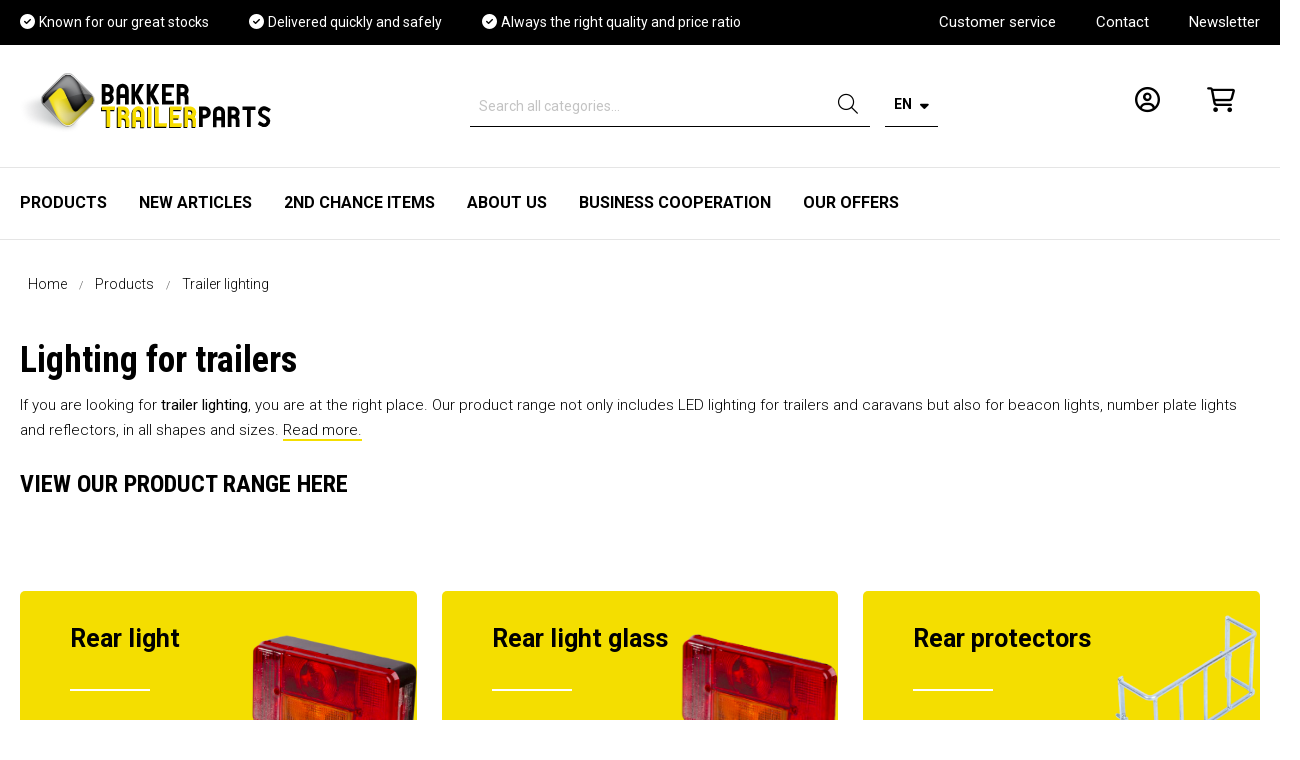

--- FILE ---
content_type: text/html; charset=UTF-8
request_url: https://www.bakkertrailerparts.nl/en/products/trailer-lighting/
body_size: 54797
content:

<!DOCTYPE html>

<html lang="en-GB"
      itemscope="itemscope"
      itemtype="https://schema.org/WebPage">

    <script src="https://platform.illow.io/banner.js?siteId=6cd702f1-85c4-4163-875f-9bbf5448efcb"></script>
                                
    <head>
                                        <meta charset="utf-8">
            
        <script>
       if(window.dataLayer === undefined) {
            window.dataLayer = [];
       }

       window.dataLayer.push({
           'event' : 'klantstatus',
           'bezoeker-status' : 'niet ingelogd',
           'type-klant' : 'geen',
       });
    </script>
            <script>
            let gtmIsTrackingProductClicks = Boolean(), gtmContainerId = 'GTM-WCKD72K', hasSWConsentSupport = Boolean(Number(0));
            window.wbmScriptIsSet = false;
        </script>
        <script type="text/javascript">
            window.dataLayer = window.dataLayer || [];
            window.dataLayer.push({"ecommerce":{"currencyCode":"EUR","impressions":[]},"google_tag_params":{"ecomm_prodid":[],"ecomm_category":"","ecomm_pagetype":"category"},"event":"categoryView"});

                    </script>    
            <!-- WbmTagManagerEcomm Head Snippet Start -->
        <script id="wbmTagManger" type="text/javascript">
            function getCookie(name) {
                var cookieMatch = document.cookie.match(name + '=(.*?)(;|$)');
                return cookieMatch && decodeURI(cookieMatch[1]);
            }

            var gtmCookieSet = getCookie('wbm-tagmanager-enabled');
            
            var googleTag = function(w,d,s,l,i){w[l]=w[l]||[];w[l].push({'gtm.start':new Date().getTime(),event:'gtm.js'});var f=d.getElementsByTagName(s)[0],j=d.createElement(s),dl=l!='dataLayer'?'&l='+l:'';j.async=true;j.src='https://www.googletagmanager.com/gtm.js?id='+i+dl+'';f.parentNode.insertBefore(j,f);};
            

            if (hasSWConsentSupport && gtmCookieSet === null) {
                window.wbmGoogleTagmanagerId = gtmContainerId;
                window.wbmScriptIsSet = false;
                window.googleTag = googleTag;
            } else {
                window.wbmScriptIsSet = true;
                googleTag(window, document, 'script', 'dataLayer', gtmContainerId);
                googleTag = null;
            }
        </script><!-- WbmTagManagerEcomm Head Snippet End -->    
                <meta name="viewport" content="width=device-width, initial-scale=1, minimum-scale=1, maximum-scale=1, user-scalable=0">

                            <meta name="author"
                      content=""/>
                <meta name="robots"
                      content="index,follow"/>
                <meta name="revisit-after"
                      content="15 days"/>
                <meta name="keywords"
                      content="Verlichting voor aanhangwagens"/>
                <meta name="description"
                      content="Are you looking for LED lighting for a braked trailer, trailer or caravan? Our product range includes such lighting in all shapes and sizes. View our…"/>
            
                            <meta property="og:type"
                      content="website"/>
                <meta property="og:site_name"
                      content="Bakker Trailer Parts"/>
                <meta property="og:title"
                      content="Trailer lighting | Bakker Trailer Parts"/>
                <meta property="og:description"
                      content="Are you looking for LED lighting for a braked trailer, trailer or caravan? Our product range includes such lighting in all shapes and sizes. View our…"/>
                <meta property="og:image"
                      content="https://www.bakkertrailerparts.nl/media/46/de/a8/1624448001/demostore-logo.png"/>

                <meta name="twitter:card"
                      content="summary"/>
                <meta name="twitter:site"
                      content="Bakker Trailer Parts"/>
                <meta name="twitter:title"
                      content="Trailer lighting | Bakker Trailer Parts"/>
                <meta name="twitter:description"
                      content="Are you looking for LED lighting for a braked trailer, trailer or caravan? Our product range includes such lighting in all shapes and sizes. View our…"/>
                <meta name="twitter:image"
                      content="https://www.bakkertrailerparts.nl/media/46/de/a8/1624448001/demostore-logo.png"/>
            
                            <meta itemprop="copyrightHolder"
                      content="Bakker Trailer Parts"/>
                <meta itemprop="copyrightYear"
                      content=""/>
                <meta itemprop="isFamilyFriendly"
                      content="false"/>
                <meta itemprop="image"
                      content="https://www.bakkertrailerparts.nl/media/46/de/a8/1624448001/demostore-logo.png"/>
            
                                                <link rel="alternate" hreflang="en-GB" href="https://www.bakkertrailerparts.nl/en/products/trailer-lighting/" />
                                    <link rel="alternate" hreflang="de" href="https://www.bakkertrailerparts.nl/de/produktauswahl/anhaengerbeleuchtung/" />
                                    <link rel="alternate" hreflang="x-default" href="https://www.bakkertrailerparts.nl/assortiment/verlichting/" />
                                    <link rel="alternate" hreflang="nl-NL" href="https://www.bakkertrailerparts.nl/assortiment/verlichting/" />
                                    
                    <link rel="shortcut icon"
                  href="https://www.bakkertrailerparts.nl/media/27/ea/f7/1625838893/New Project (4).png">
        
                    <link rel="apple-touch-icon"
                  sizes="180x180"
                  href="https://www.bakkertrailerparts.nl/media/27/ea/f7/1625838893/New Project (4).png">
        
                            
                                    <link rel="canonical" href="https://www.bakkertrailerparts.nl/en/products/trailer-lighting/" />
                    
                    <title itemprop="name">Trailer lighting | Bakker Trailer Parts</title>
        
                                                                            <link rel="stylesheet"
                      href="https://www.bakkertrailerparts.nl/theme/b0107859a9411be93ea488f50c1f4d50/css/all.css?1746102211464488">
                                    
    <link rel="preconnect" href="https://fonts.gstatic.com">
    <link rel="preconnect" href="https://fonts.gstatic.com" crossorigin>
    <link href="https://fonts.googleapis.com/css2?family=Roboto+Condensed:wght@700&family=Roboto:wght@300;400;700&display=swap" rel="stylesheet">

                        <script>
        window.features = {"V6_5_0_0":false,"FEATURE_NEXT_1797":false,"FEATURE_NEXT_11917":false,"FEATURE_NEXT_16710":false,"FEATURE_NEXT_13810":false,"FEATURE_NEXT_13250":false,"FEATURE_NEXT_17276":false,"FEATURE_NEXT_16151":false,"FEATURE_NEXT_16155":false,"FEATURE_NEXT_14872":false,"FEATURE_NEXT_19501":false,"FEATURE_NEXT_15053":false,"FEATURE_NEXT_17950":false,"FEATURE_NEXT_14114":false,"FEATURE_NEXT_18215":false,"FEATURE_NEXT_12455":false,"FEATURE_NEXT_15815":false,"FEATURE_NEXT_14699":false,"FEATURE_NEXT_15707":false,"FEATURE_NEXT_15475":false,"FEATURE_NEXT_14360":false,"FEATURE_NEXT_15172":false,"FEATURE_NEXT_15687":false,"FEATURE_NEXT_14001":false,"FEATURE_NEXT_7739":false,"FEATURE_NEXT_16200":false,"FEATURE_NEXT_13410":false,"FEATURE_NEXT_15917":false,"FEATURE_NEXT_15957":false,"FEATURE_NEXT_16223":false,"FEATURE_NEXT_13601":false,"FEATURE_NEXT_16992":false,"FEATURE_NEXT_7530":false,"FEATURE_NEXT_16824":false,"FEATURE_NEXT_16271":false,"FEATURE_NEXT_15381":false,"FEATURE_NEXT_17275":false,"FEATURE_NEXT_17016":false,"FEATURE_NEXT_16236":false,"FEATURE_NEXT_16640":false,"FEATURE_NEXT_17261":false,"FEATURE_NEXT_17858":false,"FEATURE_NEXT_6758":false,"FEATURE_NEXT_18592":false,"FEATURE_NEXT_19048":false,"FEATURE_NEXT_17540":false,"FEATURE_NEXT_18129":false,"FEATURE_NEXT_19163":false,"FEATURE_NEXT_18187":false,"FEATURE_NEXT_17978":false,"FEATURE_NEXT_17869":false,"FEATURE_NEXT_11634":false,"FEATURE_NEXT_18762":false,"FEATURE_SWAGCMSEXTENSIONS_1":true,"FEATURE_SWAGCMSEXTENSIONS_2":true,"FEATURE_SWAGCMSEXTENSIONS_8":true,"FEATURE_SWAGCMSEXTENSIONS_63":true};
    </script>
        
                                        
                            
            
                
            </head>


    <body class="is-ctl-navigation is-act-index">

                                    <noscript>
                <iframe src="https://www.googletagmanager.com/ns.html?id=GTM-WCKD72K"
                        height="0" width="0" style="display:none;visibility:hidden"></iframe>
            </noscript>
                            <noscript class="noscript-main">
                
    <div role="alert"
         class="alert alert-info alert-has-icon">
                                                                <span class="icon icon-info">
                            <svg xmlns="http://www.w3.org/2000/svg" width="24" height="24" viewBox="0 0 24 24"><path fill="#758CA3" fill-rule="evenodd" d="M12 7c.5523 0 1 .4477 1 1s-.4477 1-1 1-1-.4477-1-1 .4477-1 1-1zm1 9c0 .5523-.4477 1-1 1s-1-.4477-1-1v-5c0-.5523.4477-1 1-1s1 .4477 1 1v5zm11-4c0 6.6274-5.3726 12-12 12S0 18.6274 0 12 5.3726 0 12 0s12 5.3726 12 12zM12 2C6.4772 2 2 6.4772 2 12s4.4772 10 10 10 10-4.4772 10-10S17.5228 2 12 2z"/></svg>
        </span>                                    
                    <div class="alert-content-container">
                                                    
                                    <div class="alert-content">
                                                    To be able to use the full range of Shopware 6, we recommend activating Javascript in your browser.
                                            </div>
                
                                                                </div>
            </div>
            </noscript>
        

            <header class="header-main">
                    <div class="top-bar">
    <div class="container">
        <div class="row">
            <div class="col-9 col-lg-8">
                <ul class="top-bar__usp">
                    <li>
                        <i class="fas fa-check-circle"></i>
                        <span>Known for our great stocks</span>
                    </li>
                    <li>
                        <i class="fas fa-check-circle"></i>
                        <span>Delivered quickly and safely</span>
                    </li>
                    <li>
                        <i class="fas fa-check-circle"></i>
                        <span>Always the right quality and price ratio</span>
                    </li>
                </ul>
            </div>
                        <div class="col-3 col-lg-4 top-bar__flex-row">
                <ul class="top-bar__navigation">
                                            
                                                                            
                        <li class="top-bar__navigation__item"><a href="/en/customer-service/">Customer service</a></li>
                                            
                                                                            
                        <li class="top-bar__navigation__item"><a href="/en/customer-service/contact/">Contact</a></li>
                                            
                                                                            
                        <li class="top-bar__navigation__item"><a href="/en/newsletter/">Newsletter</a></li>
                                    </ul>
            </div>
                    </div>
    </div>
</div>
                        <div class="header">
            <div class="container">
                            <div class="row align-items-center header-row">
                            <div class="col-12 d-none d-lg-block col-lg-3 header-logo-col">
                        <a href="/en/"
       title="Go to homepage">
        <svg xmlns="http://www.w3.org/2000/svg" xmlns:xlink="http://www.w3.org/1999/xlink" preserveAspectRatio="true" viewBox="42 11 262 62" width="262" height="59"><defs><clipPath id="a"><path d="M110.1,33.73a8,8,0,0,1,0,11.33L91.18,64a8,8,0,0,1-11.33,0L60.93,45.06a8,8,0,0,1,0-11.33L79.85,14.81a8,8,0,0,1,11.33,0Z" style="fill:none"/></clipPath><linearGradient id="b" x1="-25.51" y1="181.01" x2="30.2" y2="181.01" gradientTransform="translate(84.63 -129.65)" gradientUnits="userSpaceOnUse"><stop offset="0.3" stop-color="#fff"/><stop offset="1"/></linearGradient><linearGradient id="c" x1="57.53" y1="-122.99" x2="96.06" y2="-84.46" gradientTransform="translate(104.57 166.94) rotate(-45)" gradientUnits="userSpaceOnUse"><stop offset="0.01" stop-color="#333"/><stop offset="0.55" stop-color="#fff"/><stop offset="1" stop-color="#333"/></linearGradient></defs><g style="isolation:isolate"><path d="M134.29,47.33v3.91h-5V68.88h-3.91V51.24h-4.94V47.33Z"/><path d="M147.85,58.19h0a5.41,5.41,0,0,1,1.64,4.05v6.64h-3.88V62.53a2.44,2.44,0,0,0-2.44-2.41H141v8.76h-3.88V47.33h6.12q5.81.6,6.35,6.44A6.52,6.52,0,0,1,147.85,58.19Zm-4.71-1.95a2.44,2.44,0,0,0,2.44-2.47,2.47,2.47,0,0,0-2.44-2.44H141v4.91Z"/><path d="M158.88,47.1q5.81.61,6.41,6.41v15.6h-3.91v-6.9h-5v6.9H152.5V53.51Q153.06,47.71,158.88,47.1Zm2.5,11.24V53.68a2.53,2.53,0,0,0-2.5-2.5,2.49,2.49,0,0,0-2.47,2.5v4.66Z"/><path d="M172.76,47.33V68.88h-3.88V47.33Z"/><path d="M188.93,68.82H176.35V47.33h3.88V64.94h8.7Z"/><path d="M204.33,51.24h-8.71V56.3h6.12v3.85h-6.12V65h8.71v3.85H191.8V47.3h12.53Z"/><path d="M217.89,58.19h0a5.41,5.41,0,0,1,1.64,4.05v6.64h-3.88V62.53a2.44,2.44,0,0,0-2.44-2.41h-2.1v8.76H207.2V47.33h6.12q5.81.6,6.35,6.44A6.52,6.52,0,0,1,217.89,58.19Zm-4.71-1.95a2.44,2.44,0,0,0,2.44-2.47,2.47,2.47,0,0,0-2.44-2.44h-2.1v4.91Z"/><path d="M133.92,28.8a6.65,6.65,0,0,1-1.81,4.51,6.32,6.32,0,0,1,1.81,4.37q-.6,5.81-6.34,6.32h-6.24V22.45h6.24Q133.34,23,133.92,28.8Zm-6.46,2.56a2.54,2.54,0,0,0,2.41-2.56,2.46,2.46,0,0,0-2.47-2.44h-2.18v5Zm-.06,8.76a2.44,2.44,0,0,0,.06-4.88h-2.24v4.88Z"/><path d="M143.17,22.22q5.81.62,6.41,6.41v15.6h-3.91V37.34h-5v6.89h-3.9V28.63Q137.34,22.83,143.17,22.22Zm2.5,11.24V28.8a2.53,2.53,0,0,0-2.5-2.5,2.5,2.5,0,0,0-2.47,2.5v4.66Z"/><path d="M159.87,33.57a2.4,2.4,0,0,0,.17.32L162,37.31q1.81,3.33,3.65,6.66H161.1c-.21-.34-.41-.69-.6-1l-4.2-7.53V44h-3.85V22.45h3.85V31l.61-1.06c1.38-2.49,2.77-5,4.19-7.5h4.6q-2.31,4.05-4.54,8.1c-.44.77-.87,1.54-1.29,2.3-.08.14-.16.25-.23.35Z"/><path d="M176,33.57l.17.32c.66,1.15,1.3,2.29,1.93,3.42,1.21,2.22,2.42,4.44,3.65,6.66h-4.51c-.21-.34-.41-.69-.61-1q-2.09-3.77-4.19-7.53V44h-3.85V22.45h3.85V31L173,30q2.07-3.74,4.2-7.5h4.59q-2.3,4.05-4.54,8.1c-.44.77-.87,1.54-1.29,2.3a1.93,1.93,0,0,1-.23.35Z"/><path d="M197.21,26.36h-8.7v5.06h6.12v3.85h-6.12v4.88h8.7V44H184.69V22.43h12.52Z"/><path d="M210.77,33.31h0a5.43,5.43,0,0,1,1.64,4V44H208.5V37.65a2.44,2.44,0,0,0-2.44-2.41H204V44h-3.87V22.45h6.11q5.81.61,6.35,6.44A6.52,6.52,0,0,1,210.77,33.31Zm-4.71-2a2.44,2.44,0,0,0,2.44-2.47,2.48,2.48,0,0,0-2.44-2.44H204v4.91Z"/><path d="M135.16,46.11V50h-5V67.65h-3.91V50h-4.94v-3.9Z" style="fill:#f7dd00"/><path d="M148.72,57h0A5.41,5.41,0,0,1,150.33,61v6.63h-3.88V61.3A2.44,2.44,0,0,0,144,58.89h-2.1v8.76H138V46.11h6.12q5.81.6,6.35,6.43A6.55,6.55,0,0,1,148.72,57ZM144,55a2.44,2.44,0,0,0,2.44-2.47A2.48,2.48,0,0,0,144,50.1h-2.1V55Z" style="fill:#f7dd00"/><path d="M159.75,45.88q5.81.6,6.41,6.4v15.6h-3.91V61h-5v6.89h-3.91V52.28Q153.93,46.47,159.75,45.88Zm2.5,11.23V52.45a2.52,2.52,0,0,0-2.5-2.49,2.48,2.48,0,0,0-2.47,2.49v4.66Z" style="fill:#f7dd00"/><path d="M173.63,46.11V67.65h-3.88V46.11Z" style="fill:#f7dd00"/><path d="M189.8,67.59H177.22V46.11h3.88V63.72h8.7Z" style="fill:#f7dd00"/><path d="M205.2,50h-8.71v5.06h6.12v3.85h-6.12V63.8h8.71v3.85H192.67V46.08H205.2Z" style="fill:#f7dd00"/><path d="M218.76,57h0A5.41,5.41,0,0,1,220.37,61v6.63h-3.88V61.3a2.44,2.44,0,0,0-2.44-2.41H212v8.76h-3.88V46.11h6.12q5.81.6,6.35,6.43A6.55,6.55,0,0,1,218.76,57Zm-4.71-2a2.44,2.44,0,0,0,2.44-2.47,2.48,2.48,0,0,0-2.44-2.44H212V55Z" style="fill:#f7dd00"/><path d="M229.53,46.11q5.81.57,6.38,6.37-.57,5.84-6.38,6.35h-2.21v8.82h-3.91V46.11ZM229.42,55a2.46,2.46,0,0,0,0-4.91h-2.1V55Z"/><path d="M244.44,45.88q5.81.6,6.41,6.4v15.6h-3.91V61h-5v6.89h-3.91V52.28Q238.62,46.47,244.44,45.88Zm2.5,11.23V52.45a2.52,2.52,0,0,0-2.5-2.49A2.48,2.48,0,0,0,242,52.45v4.66Z"/><path d="M264.41,57h0A5.45,5.45,0,0,1,266,61v6.63h-3.88V61.3a2.44,2.44,0,0,0-2.44-2.41h-2.1v8.76h-3.88V46.11h6.12q5.81.6,6.35,6.43A6.55,6.55,0,0,1,264.41,57Zm-4.71-2a2.44,2.44,0,0,0,2.44-2.47,2.48,2.48,0,0,0-2.44-2.44h-2.1V55Z"/><path d="M282.88,46.11V50h-5V67.65H274V50h-4.94v-3.9Z"/><path d="M298.13,60.44a3.38,3.38,0,0,1,.12,1v0a6.16,6.16,0,0,1-2.67,5.17,6.24,6.24,0,0,1-5.75.89s0,0,0-.06a20.78,20.78,0,0,1-4.62-2.5c.55-1.05,1.18-2.16,1.86-3.33.52.35,1.09.69,1.7,1a12.29,12.29,0,0,0,2.07,1.15,2.52,2.52,0,0,0,2.21,0,2.25,2.25,0,0,0,.66-3.53,16.55,16.55,0,0,0-2.33-1.66,27.2,27.2,0,0,1-2.52-1.41,5.09,5.09,0,0,1-3.19-3.62,1.76,1.76,0,0,1-.15-1v0a6.37,6.37,0,0,1,2.37-5.15,6,6,0,0,1,5.48-1.25h0a12.82,12.82,0,0,1,3.7,1.81l1.84,1q-1.12,1.63-2.16,3.36c-.57-.3-1.13-.64-1.69-1a18.33,18.33,0,0,0-2-1,3,3,0,0,0-2.11-.13c-1.59.92-1.87,2.12-.86,3.62a14.12,14.12,0,0,0,2.39,1.55q1.23.66,2.49,1.38A5.25,5.25,0,0,1,298.13,60.44Z"/><path d="M111.44,33.32a8.44,8.44,0,0,1,0,11.94l-20,19.95a8.44,8.44,0,0,1-11.94,0L59.6,45.26a8.44,8.44,0,0,1,0-11.94l19.95-20a8.45,8.45,0,0,1,12,0Z" style="fill:#c4c4c4"/><g style="mix-blend-mode:multiply"><image width="128" height="103" xlink:href="[data-uri]"/></g><path d="M97.81,24.13l7.79,17.11,5.78-5.79A7.76,7.76,0,0,0,110,33.64L91.17,14.78a7.9,7.9,0,0,0-2.06-1.48,21.66,21.66,0,0,1,3.12,2.62A27.72,27.72,0,0,1,97.81,24.13Z" style="fill:gray"/><path d="M96.93,49.91l1.14-1.15-1.3,1.3Z" style="fill:gray"/><path d="M81.65,30.68l7.59,16.75c.09.21.19.41.29.61L82,31.31C81.86,31.09,81.76,30.88,81.65,30.68Z" style="fill:gray"/><path d="M73.38,54.59,65.61,37.48l9-9-.38.37L59.77,43.31A8.36,8.36,0,0,0,61,44.94L79.87,63.79a7.82,7.82,0,0,0,1.85,1.38A22.18,22.18,0,0,1,79,62.81,27.64,27.64,0,0,1,73.38,54.59Z" style="fill:gray"/><image width="196" height="164" transform="translate(58.68 12.44) scale(0.24)" xlink:href="[data-uri]"/><image width="196" height="164" transform="translate(65.4 26.84) scale(0.24)" xlink:href="[data-uri]"/><polygon points="105.61 41.27 105.6 41.24 98.08 48.76 105.61 41.27" style="fill:#f7dd00"/><g style="mix-blend-mode:multiply;opacity:0.5"><g style="clip-path:url(#a)"><path d="M114.83,69.66H59.12V36.51C79,48.43,95,24.59,114.83,36.51Z" style="fill:url(#b)"/></g></g><path d="M91.63,64.1a8.29,8.29,0,0,1-11.74,0h0L61,45.16a8.29,8.29,0,0,1,0-11.74h0l18.94-19a8.3,8.3,0,0,1,11.74,0h0l18.94,18.94a8.3,8.3,0,0,1,0,11.74h0L91.63,64.1ZM61.35,44.76,80.29,63.7a7.74,7.74,0,0,0,10.94,0h0l18.94-18.94a7.74,7.74,0,0,0,0-10.94h0L91.23,14.88a7.74,7.74,0,0,0-10.94,0h0L61.35,33.82a7.74,7.74,0,0,0,0,10.94Z" style="fill:#fff"/><path d="M91.39,64.1a8.29,8.29,0,0,1-11.74,0h0L60.71,45.16a8.29,8.29,0,0,1,0-11.74h0L79.65,14.48a8.29,8.29,0,0,1,11.74,0h0l18.94,18.94a8.3,8.3,0,0,1,0,11.74h0l-19,18.94ZM61.11,44.76,80.05,63.7A7.74,7.74,0,0,0,91,63.7h0l18.94-18.94a7.74,7.74,0,0,0,0-10.94h0L91,14.88a7.74,7.74,0,0,0-10.94,0h0L61.11,33.82a7.74,7.74,0,0,0,0,10.94Z" style="fill:url(#c)"/></g></svg>
    </a>
                </div>
            
                            <div class="col-12 order-2 col-sm order-sm-1 header-search-col d-none d-lg-block col-lg-6 col-xl-7">
                    <div class="row">
                        <div class="col-sm-auto d-none d-lg-none">
                                                            <div class="nav-main-toggle">
                                                                            <button class="btn nav-main-toggle-btn header-actions-btn"
                                                type="button"
                                                data-offcanvas-menu="true"
                                                aria-label="Menu">
                                                                                                    <span class="icon icon-stack">
                            <svg xmlns="http://www.w3.org/2000/svg" width="24" height="24" viewBox="0 0 24 24"><path fill="#758CA3" fill-rule="evenodd" d="M3 13c-.5523 0-1-.4477-1-1s.4477-1 1-1h18c.5523 0 1 .4477 1 1s-.4477 1-1 1H3zm0-7c-.5523 0-1-.4477-1-1s.4477-1 1-1h18c.5523 0 1 .4477 1 1s-.4477 1-1 1H3zm0 14c-.5523 0-1-.4477-1-1s.4477-1 1-1h18c.5523 0 1 .4477 1 1s-.4477 1-1 1H3z"/></svg>
        </span>                                                                                    </button>
                                                                    </div>
                                                    </div>
                        <div class="col d-none d-lg-block col-lg-12">
                            <div class="header-center-actions">
                                <div class="header-search-column">
                                        <div class="collapse"
         id="searchCollapse">
        <div class="header-search">
            <form action="/en/search"
                  method="get"
                  data-search-form="true"
                  data-url="/en/suggest?search="
                  class="header-search-form">
                                    <div class="input-group">
                                                    <input type="search"
                                   name="search"
                                   class="form-control header-search-input"
                                   autocomplete="off"
                                   autocapitalize="off"
                                   placeholder="Search all categories..."
                                   aria-label="Search all categories..."
                                   value=""
                            >
                        
                            <div class="input-group-append">
        <button type="submit"
                class="btn header-search-btn"
                aria-label="Search">
            <span class="header-search-icon">
                <i class="fal fa-search"></i>
            </span>
        </button>
    </div>
                    </div>
                            </form>
        </div>
    </div>
                                </div>

                                <div class="header-language-column">
                                                   
            <div class="top-bar-nav-item top-bar-language">
                            <form method="post"
                      action="/en/checkout/language"
                      class="language-form"
                      data-form-auto-submit="true">

                                            <input type="hidden" name="_csrf_token" value="5937566.BoFc6NRzH7Phu7fOb3_ADxjItWAsz-Yxu4mjmWw7CGk.VvUwgZUSasep94GGByuKXCm88jpWvape-eH62hZIeVxt1BXeoylR-aD2-g">
                    
                                                                                            
                        <div class="languages-menu dropdown">
                            <button class="btn dropdown-toggle top-bar-nav-btn btn-icon-m-0"
                                    type="button"
                                    id="languagesDropdown-top-bar"
                                    data-toggle="dropdown"
                                    aria-haspopup="true"
                                    aria-expanded="false">
                                <span class="top-bar-nav-text">
                                    EN
                                    <i class="fas fa-sort-down"></i>
                                </span>
                            </button>
                                                            <div class="top-bar-list dropdown-menu dropdown-menu-right"
                                    aria-labelledby="languagesDropdown-top-bar">

                                                                                <div class="top-bar-list-item dropdown-item"
                                                 title="">

                                                                                                                                                                                                            
                                                    <label class="top-bar-list-label"
                                                           for="top-bar-265429016c464c1781a9e6a8e5489e17">
                                                        <input id="top-bar-265429016c464c1781a9e6a8e5489e17"
                                                               class="top-bar-list-radio"
                                                               value="265429016c464c1781a9e6a8e5489e17"
                                                               name="languageId"
                                                               type="radio"
                                                            >
                                                        Deutsch
                                                    </label>
                                                                                            </div>
                                                                                <div class="top-bar-list-item dropdown-item item-checked"
                                                 title="">

                                                                                                                                                                                                            
                                                    <label class="top-bar-list-label"
                                                           for="top-bar-1ea4e32e56e4479ca8d566488a1b31a7">
                                                        <input id="top-bar-1ea4e32e56e4479ca8d566488a1b31a7"
                                                               class="top-bar-list-radio"
                                                               value="1ea4e32e56e4479ca8d566488a1b31a7"
                                                               name="languageId"
                                                               type="radio"
                                                             checked>
                                                        English
                                                    </label>
                                                                                            </div>
                                                                                <div class="top-bar-list-item dropdown-item"
                                                 title="">

                                                                                                                                                                                                            
                                                    <label class="top-bar-list-label"
                                                           for="top-bar-2fbb5fe2e29a4d70aa5854ce7ce3e20b">
                                                        <input id="top-bar-2fbb5fe2e29a4d70aa5854ce7ce3e20b"
                                                               class="top-bar-list-radio"
                                                               value="2fbb5fe2e29a4d70aa5854ce7ce3e20b"
                                                               name="languageId"
                                                               type="radio"
                                                            >
                                                        Nederlands
                                                    </label>
                                                                                            </div>
                                                                    </div>
                                                    </div>

                        <input name="redirectTo" type="hidden" value="frontend.navigation.page"/>

                                                    <input name="redirectParameters[navigationId]" type="hidden" value="704b81fea475405785501aa07ae505d8">
                                                            </form>
                    </div>
                                    </div>
                            </div>
                        </div>
                    </div>
                </div>
            
                            <div class="col-12 order-1 order-sm-2 col-lg-3 col-xl-2 header-actions-col">
                    <div class="row no-gutters">
                                                    <div class="col d-lg-none">
                                <div class="menu-button">
                                                                            <button class="btn nav-main-toggle-btn header-actions-btn"
                                                type="button"
                                                data-offcanvas-menu="true"
                                                aria-label="Menu">
                                                                                            <svg xmlns="http://www.w3.org/2000/svg" width="26" height="17" viewBox="0 0 26 17">
                                                    <g id="Component_16_1" data-name="Component 16 – 1" transform="translate(0 1.5)">
                                                        <line id="Line_1" data-name="Line 1" x2="26" fill="none" stroke="#000" stroke-width="3"/>
                                                        <line id="Line_2" data-name="Line 2" x2="19" transform="translate(0 7)" fill="none" stroke="#000" stroke-width="3"/>
                                                        <path id="Path_21" data-name="Path 21" d="M0,0H26" transform="translate(0 14)" fill="none" stroke="#000" stroke-width="3"/>
                                                    </g>
                                                </svg>
                                                                                    </button>
                                                                        <span class="header-logo-col">
                                        <a href="/">
                                                <a href="/en/"
       title="Go to homepage">
        <svg xmlns="http://www.w3.org/2000/svg" xmlns:xlink="http://www.w3.org/1999/xlink" preserveAspectRatio="true" viewBox="42 11 262 62" width="262" height="59"><defs><clipPath id="a"><path d="M110.1,33.73a8,8,0,0,1,0,11.33L91.18,64a8,8,0,0,1-11.33,0L60.93,45.06a8,8,0,0,1,0-11.33L79.85,14.81a8,8,0,0,1,11.33,0Z" style="fill:none"/></clipPath><linearGradient id="b" x1="-25.51" y1="181.01" x2="30.2" y2="181.01" gradientTransform="translate(84.63 -129.65)" gradientUnits="userSpaceOnUse"><stop offset="0.3" stop-color="#fff"/><stop offset="1"/></linearGradient><linearGradient id="c" x1="57.53" y1="-122.99" x2="96.06" y2="-84.46" gradientTransform="translate(104.57 166.94) rotate(-45)" gradientUnits="userSpaceOnUse"><stop offset="0.01" stop-color="#333"/><stop offset="0.55" stop-color="#fff"/><stop offset="1" stop-color="#333"/></linearGradient></defs><g style="isolation:isolate"><path d="M134.29,47.33v3.91h-5V68.88h-3.91V51.24h-4.94V47.33Z"/><path d="M147.85,58.19h0a5.41,5.41,0,0,1,1.64,4.05v6.64h-3.88V62.53a2.44,2.44,0,0,0-2.44-2.41H141v8.76h-3.88V47.33h6.12q5.81.6,6.35,6.44A6.52,6.52,0,0,1,147.85,58.19Zm-4.71-1.95a2.44,2.44,0,0,0,2.44-2.47,2.47,2.47,0,0,0-2.44-2.44H141v4.91Z"/><path d="M158.88,47.1q5.81.61,6.41,6.41v15.6h-3.91v-6.9h-5v6.9H152.5V53.51Q153.06,47.71,158.88,47.1Zm2.5,11.24V53.68a2.53,2.53,0,0,0-2.5-2.5,2.49,2.49,0,0,0-2.47,2.5v4.66Z"/><path d="M172.76,47.33V68.88h-3.88V47.33Z"/><path d="M188.93,68.82H176.35V47.33h3.88V64.94h8.7Z"/><path d="M204.33,51.24h-8.71V56.3h6.12v3.85h-6.12V65h8.71v3.85H191.8V47.3h12.53Z"/><path d="M217.89,58.19h0a5.41,5.41,0,0,1,1.64,4.05v6.64h-3.88V62.53a2.44,2.44,0,0,0-2.44-2.41h-2.1v8.76H207.2V47.33h6.12q5.81.6,6.35,6.44A6.52,6.52,0,0,1,217.89,58.19Zm-4.71-1.95a2.44,2.44,0,0,0,2.44-2.47,2.47,2.47,0,0,0-2.44-2.44h-2.1v4.91Z"/><path d="M133.92,28.8a6.65,6.65,0,0,1-1.81,4.51,6.32,6.32,0,0,1,1.81,4.37q-.6,5.81-6.34,6.32h-6.24V22.45h6.24Q133.34,23,133.92,28.8Zm-6.46,2.56a2.54,2.54,0,0,0,2.41-2.56,2.46,2.46,0,0,0-2.47-2.44h-2.18v5Zm-.06,8.76a2.44,2.44,0,0,0,.06-4.88h-2.24v4.88Z"/><path d="M143.17,22.22q5.81.62,6.41,6.41v15.6h-3.91V37.34h-5v6.89h-3.9V28.63Q137.34,22.83,143.17,22.22Zm2.5,11.24V28.8a2.53,2.53,0,0,0-2.5-2.5,2.5,2.5,0,0,0-2.47,2.5v4.66Z"/><path d="M159.87,33.57a2.4,2.4,0,0,0,.17.32L162,37.31q1.81,3.33,3.65,6.66H161.1c-.21-.34-.41-.69-.6-1l-4.2-7.53V44h-3.85V22.45h3.85V31l.61-1.06c1.38-2.49,2.77-5,4.19-7.5h4.6q-2.31,4.05-4.54,8.1c-.44.77-.87,1.54-1.29,2.3-.08.14-.16.25-.23.35Z"/><path d="M176,33.57l.17.32c.66,1.15,1.3,2.29,1.93,3.42,1.21,2.22,2.42,4.44,3.65,6.66h-4.51c-.21-.34-.41-.69-.61-1q-2.09-3.77-4.19-7.53V44h-3.85V22.45h3.85V31L173,30q2.07-3.74,4.2-7.5h4.59q-2.3,4.05-4.54,8.1c-.44.77-.87,1.54-1.29,2.3a1.93,1.93,0,0,1-.23.35Z"/><path d="M197.21,26.36h-8.7v5.06h6.12v3.85h-6.12v4.88h8.7V44H184.69V22.43h12.52Z"/><path d="M210.77,33.31h0a5.43,5.43,0,0,1,1.64,4V44H208.5V37.65a2.44,2.44,0,0,0-2.44-2.41H204V44h-3.87V22.45h6.11q5.81.61,6.35,6.44A6.52,6.52,0,0,1,210.77,33.31Zm-4.71-2a2.44,2.44,0,0,0,2.44-2.47,2.48,2.48,0,0,0-2.44-2.44H204v4.91Z"/><path d="M135.16,46.11V50h-5V67.65h-3.91V50h-4.94v-3.9Z" style="fill:#f7dd00"/><path d="M148.72,57h0A5.41,5.41,0,0,1,150.33,61v6.63h-3.88V61.3A2.44,2.44,0,0,0,144,58.89h-2.1v8.76H138V46.11h6.12q5.81.6,6.35,6.43A6.55,6.55,0,0,1,148.72,57ZM144,55a2.44,2.44,0,0,0,2.44-2.47A2.48,2.48,0,0,0,144,50.1h-2.1V55Z" style="fill:#f7dd00"/><path d="M159.75,45.88q5.81.6,6.41,6.4v15.6h-3.91V61h-5v6.89h-3.91V52.28Q153.93,46.47,159.75,45.88Zm2.5,11.23V52.45a2.52,2.52,0,0,0-2.5-2.49,2.48,2.48,0,0,0-2.47,2.49v4.66Z" style="fill:#f7dd00"/><path d="M173.63,46.11V67.65h-3.88V46.11Z" style="fill:#f7dd00"/><path d="M189.8,67.59H177.22V46.11h3.88V63.72h8.7Z" style="fill:#f7dd00"/><path d="M205.2,50h-8.71v5.06h6.12v3.85h-6.12V63.8h8.71v3.85H192.67V46.08H205.2Z" style="fill:#f7dd00"/><path d="M218.76,57h0A5.41,5.41,0,0,1,220.37,61v6.63h-3.88V61.3a2.44,2.44,0,0,0-2.44-2.41H212v8.76h-3.88V46.11h6.12q5.81.6,6.35,6.43A6.55,6.55,0,0,1,218.76,57Zm-4.71-2a2.44,2.44,0,0,0,2.44-2.47,2.48,2.48,0,0,0-2.44-2.44H212V55Z" style="fill:#f7dd00"/><path d="M229.53,46.11q5.81.57,6.38,6.37-.57,5.84-6.38,6.35h-2.21v8.82h-3.91V46.11ZM229.42,55a2.46,2.46,0,0,0,0-4.91h-2.1V55Z"/><path d="M244.44,45.88q5.81.6,6.41,6.4v15.6h-3.91V61h-5v6.89h-3.91V52.28Q238.62,46.47,244.44,45.88Zm2.5,11.23V52.45a2.52,2.52,0,0,0-2.5-2.49A2.48,2.48,0,0,0,242,52.45v4.66Z"/><path d="M264.41,57h0A5.45,5.45,0,0,1,266,61v6.63h-3.88V61.3a2.44,2.44,0,0,0-2.44-2.41h-2.1v8.76h-3.88V46.11h6.12q5.81.6,6.35,6.43A6.55,6.55,0,0,1,264.41,57Zm-4.71-2a2.44,2.44,0,0,0,2.44-2.47,2.48,2.48,0,0,0-2.44-2.44h-2.1V55Z"/><path d="M282.88,46.11V50h-5V67.65H274V50h-4.94v-3.9Z"/><path d="M298.13,60.44a3.38,3.38,0,0,1,.12,1v0a6.16,6.16,0,0,1-2.67,5.17,6.24,6.24,0,0,1-5.75.89s0,0,0-.06a20.78,20.78,0,0,1-4.62-2.5c.55-1.05,1.18-2.16,1.86-3.33.52.35,1.09.69,1.7,1a12.29,12.29,0,0,0,2.07,1.15,2.52,2.52,0,0,0,2.21,0,2.25,2.25,0,0,0,.66-3.53,16.55,16.55,0,0,0-2.33-1.66,27.2,27.2,0,0,1-2.52-1.41,5.09,5.09,0,0,1-3.19-3.62,1.76,1.76,0,0,1-.15-1v0a6.37,6.37,0,0,1,2.37-5.15,6,6,0,0,1,5.48-1.25h0a12.82,12.82,0,0,1,3.7,1.81l1.84,1q-1.12,1.63-2.16,3.36c-.57-.3-1.13-.64-1.69-1a18.33,18.33,0,0,0-2-1,3,3,0,0,0-2.11-.13c-1.59.92-1.87,2.12-.86,3.62a14.12,14.12,0,0,0,2.39,1.55q1.23.66,2.49,1.38A5.25,5.25,0,0,1,298.13,60.44Z"/><path d="M111.44,33.32a8.44,8.44,0,0,1,0,11.94l-20,19.95a8.44,8.44,0,0,1-11.94,0L59.6,45.26a8.44,8.44,0,0,1,0-11.94l19.95-20a8.45,8.45,0,0,1,12,0Z" style="fill:#c4c4c4"/><g style="mix-blend-mode:multiply"><image width="128" height="103" xlink:href="[data-uri]"/></g><path d="M97.81,24.13l7.79,17.11,5.78-5.79A7.76,7.76,0,0,0,110,33.64L91.17,14.78a7.9,7.9,0,0,0-2.06-1.48,21.66,21.66,0,0,1,3.12,2.62A27.72,27.72,0,0,1,97.81,24.13Z" style="fill:gray"/><path d="M96.93,49.91l1.14-1.15-1.3,1.3Z" style="fill:gray"/><path d="M81.65,30.68l7.59,16.75c.09.21.19.41.29.61L82,31.31C81.86,31.09,81.76,30.88,81.65,30.68Z" style="fill:gray"/><path d="M73.38,54.59,65.61,37.48l9-9-.38.37L59.77,43.31A8.36,8.36,0,0,0,61,44.94L79.87,63.79a7.82,7.82,0,0,0,1.85,1.38A22.18,22.18,0,0,1,79,62.81,27.64,27.64,0,0,1,73.38,54.59Z" style="fill:gray"/><image width="196" height="164" transform="translate(58.68 12.44) scale(0.24)" xlink:href="[data-uri]"/><image width="196" height="164" transform="translate(65.4 26.84) scale(0.24)" xlink:href="[data-uri]"/><polygon points="105.61 41.27 105.6 41.24 98.08 48.76 105.61 41.27" style="fill:#f7dd00"/><g style="mix-blend-mode:multiply;opacity:0.5"><g style="clip-path:url(#a)"><path d="M114.83,69.66H59.12V36.51C79,48.43,95,24.59,114.83,36.51Z" style="fill:url(#b)"/></g></g><path d="M91.63,64.1a8.29,8.29,0,0,1-11.74,0h0L61,45.16a8.29,8.29,0,0,1,0-11.74h0l18.94-19a8.3,8.3,0,0,1,11.74,0h0l18.94,18.94a8.3,8.3,0,0,1,0,11.74h0L91.63,64.1ZM61.35,44.76,80.29,63.7a7.74,7.74,0,0,0,10.94,0h0l18.94-18.94a7.74,7.74,0,0,0,0-10.94h0L91.23,14.88a7.74,7.74,0,0,0-10.94,0h0L61.35,33.82a7.74,7.74,0,0,0,0,10.94Z" style="fill:#fff"/><path d="M91.39,64.1a8.29,8.29,0,0,1-11.74,0h0L60.71,45.16a8.29,8.29,0,0,1,0-11.74h0L79.65,14.48a8.29,8.29,0,0,1,11.74,0h0l18.94,18.94a8.3,8.3,0,0,1,0,11.74h0l-19,18.94ZM61.11,44.76,80.05,63.7A7.74,7.74,0,0,0,91,63.7h0l18.94-18.94a7.74,7.74,0,0,0,0-10.94h0L91,14.88a7.74,7.74,0,0,0-10.94,0h0L61.11,33.82a7.74,7.74,0,0,0,0,10.94Z" style="fill:url(#c)"/></g></svg>
    </a>
                                        </a>
                                    </span>
                                </div>
                            </div>
                        
                                                
                        
                                                    <!-- Moved to the topbar -->
                        
                                                <div class="d-lg-none search-action">
                            <i class="far fa-search" id="toggle-search"></i>
                            <div class="header-fixed-search-field">
                                <div class="header-fixed-search-close" role="button">
                                    <i class="far fa-times-circle close"></i>
                                </div>
                                <div class="h2">Search</div>
                                    <div class="collapse"
         id="searchCollapse">
        <div class="header-search">
            <form action="/en/search"
                  method="get"
                  data-search-form="true"
                  data-url="/en/suggest?search="
                  class="header-search-form">
                                    <div class="input-group">
                                                    <input type="search"
                                   name="search"
                                   class="form-control header-search-input"
                                   autocomplete="off"
                                   autocapitalize="off"
                                   placeholder="Search all categories..."
                                   aria-label="Search all categories..."
                                   value=""
                            >
                        
                            <div class="input-group-append">
        <button type="submit"
                class="btn header-search-btn"
                aria-label="Search">
            <span class="header-search-icon">
                <i class="fal fa-search"></i>
            </span>
        </button>
    </div>
                    </div>
                            </form>
        </div>
    </div>
                            </div>
                        </div>
                        <div>
                                <div class="dropdown">
                    <button class="btn account-menu-btn header-actions-btn btn-icon-m-0"
                    type="button"
                    id="accountWidget"
                    data-offcanvas-account-menu="true"
                    data-toggle="dropdown"
                    aria-haspopup="true"
                    aria-expanded="false"
                    aria-label="My account"
                    title="My account">
                <i class="far fa-user-circle"></i>
                <span class="header-account-title">
                    Account
                </span>
            </button>
        
                    <div class="dropdown-menu dropdown-menu-right account-menu-dropdown js-account-menu-dropdown"
                 aria-labelledby="accountWidget">
                

        
            <button class="btn btn-light btn-block offcanvas-close js-offcanvas-close sticky-top">
                                    <span class="icon icon-x icon-sm">
                            <svg xmlns="http://www.w3.org/2000/svg" width="24" height="24" viewBox="0 0 24 24"><path fill="#758CA3" fill-rule="evenodd" d="m10.5858 12-7.293-7.2929c-.3904-.3905-.3904-1.0237 0-1.4142.3906-.3905 1.0238-.3905 1.4143 0L12 10.5858l7.2929-7.293c.3905-.3904 1.0237-.3904 1.4142 0 .3905.3906.3905 1.0238 0 1.4143L13.4142 12l7.293 7.2929c.3904.3905.3904 1.0237 0 1.4142-.3906.3905-1.0238.3905-1.4143 0L12 13.4142l-7.2929 7.293c-.3905.3904-1.0237.3904-1.4142 0-.3905-.3906-.3905-1.0238 0-1.4143L10.5858 12z"/></svg>
        </span>            
                            Close menu
                    </button>
    
            <div class="offcanvas-content-container">
                <div class="account-menu">
                                    <div class="dropdown-header account-menu-header">
                    My account
                </div>
                    
                                    <div class="account-menu-login">
                    <a href="/en/account/login"
                       title="Login"
                       class="btn btn-primary account-menu-login-button">
                        Login
                    </a>

                    <div class="account-menu-register">
                        or <a href="/en/account/login"
                                                            title="sign up">sign up</a>
                    </div>
                </div>
                    
                    <div class="account-menu-links">
                    <div class="header-account-menu">
        <div class="card account-menu-inner">
                                        
                                                <div class="list-group list-group-flush account-aside-list-group">
                        
                                                                <a href="/en/account"
                                   title="Overview"
                                   class="list-group-item list-group-item-action account-aside-item">
                                    Overview
                                </a>
                            
                                                            <a href="/en/account/profile"
                                   title="Your profile"
                                   class="list-group-item list-group-item-action account-aside-item">
                                    Your profile
                                </a>
                            
                                                            <a href="/en/account/address"
                                   title="Addresses"
                                   class="list-group-item list-group-item-action account-aside-item">
                                    Addresses
                                </a>
                            
                                                            <a href="/en/account/payment"
                                   title="Payment methods"
                                   class="list-group-item list-group-item-action account-aside-item">
                                    Payment methods
                                </a>
                            
                            
                            

                        <a href="/en/account/mollie/subscriptions" title="Subscriptions" class="list-group-item list-group-item-action account-aside-item">
                Subscriptions
            </a>
            
                    </div>
                            
                                                </div>
    </div>
            </div>
            </div>
        </div>
                </div>
            </div>
                        </div>

                            <div class="header-cart"
                                 data-offcanvas-cart="true">
                                <a class="btn header-cart-btn header-actions-btn btn-icon-m-0"
                                   href="/en/checkout/cart"
                                   data-cart-widget="true"
                                   title="Shopping cart"
                                   aria-label="Shopping cart">
                                        <div class="header-cart-item">
        <div class="header-cart-icon">
            <i class="far fa-shopping-cart"></i>
                    </div>
        <span class="header-cart-title">
            Shopping cart
        </span>
    </div>
                                </a>
                            </div>

                                            </div>
                </div>
            
        </div>
                </div>
        </div>
            </header>

                    <div class="nav-main">
                                    
    <div class="main-navigation"
         id="mainNavigation"
         data-flyout-menu="true">
                    <div class="container">
                 
                    <nav class="nav main-navigation-menu"
                         itemscope="itemscope"
                         itemtype="http://schema.org/SiteNavigationElement">

                                                                                                                                                    
                                                                                                            <a class="nav-link main-navigation-link"
                                           href="https://www.bakkertrailerparts.nl/en/products/"
                                           itemprop="url"
                                                                                                    data-flyout-menu-trigger="d56a031228534868bc1d3c0587f42ea7"
                                                                                           title="Products">
                                            <div class="main-navigation-link-text">
                                                <span itemprop="name">Products</span>
                                            </div>
                                        </a>
                                                                                                                                                                                                
                                                                                                            <a class="nav-link main-navigation-link"
                                           href="https://www.bakkertrailerparts.nl/en/new-articles/"
                                           itemprop="url"
                                                                                           title="New articles">
                                            <div class="main-navigation-link-text">
                                                <span itemprop="name">New articles</span>
                                            </div>
                                        </a>
                                                                                                                                                                                                
                                                                                                            <a class="nav-link main-navigation-link"
                                           href="https://www.bakkertrailerparts.nl/en/2nd-chance-items/"
                                           itemprop="url"
                                                                                           title=" 2nd chance items">
                                            <div class="main-navigation-link-text">
                                                <span itemprop="name"> 2nd chance items</span>
                                            </div>
                                        </a>
                                                                                                                                                                                                
                                                                                                            <a class="nav-link main-navigation-link"
                                           href="https://www.bakkertrailerparts.nl/en/about-us/"
                                           itemprop="url"
                                                                                           title="About us">
                                            <div class="main-navigation-link-text">
                                                <span itemprop="name">About us</span>
                                            </div>
                                        </a>
                                                                                                                                                                                                
                                                                                                            <a class="nav-link main-navigation-link"
                                           href="https://www.bakkertrailerparts.nl/en/business-cooperation/"
                                           itemprop="url"
                                                                                           title="Business cooperation">
                                            <div class="main-navigation-link-text">
                                                <span itemprop="name">Business cooperation</span>
                                            </div>
                                        </a>
                                                                                                                                                                                                
                                                                                                            <a class="nav-link main-navigation-link"
                                           href="https://www.bakkertrailerparts.nl/en/our-offers/"
                                           itemprop="url"
                                                                                           title="Our offers">
                                            <div class="main-navigation-link-text">
                                                <span itemprop="name">Our offers</span>
                                            </div>
                                        </a>
                                                                                                                                            </nav>
                            </div>
        
                                                                                                                                                                                                                                                                                
                                                <div class="navigation-flyouts">
                                                                                                                                                                <div class="navigation-flyout"
                                             data-flyout-menu-id="d56a031228534868bc1d3c0587f42ea7">
                                            <div class="container">
                                                                                                            
            <div class="row navigation-flyout-content">
                            <div class="col">
                    <div class="navigation-flyout-categories">
                                                        
                    
    <div class="navigation-flyout-categories is-level-0">
        <!-- Childs of the parent (level 0) -->
        <ul class="navigation-sub-list navigation-level-first-list">
        
                                                            
            <li class="navigation-level-first-item">
                <a class="nav-item nav-link navigation-flyout-link"
                   href="https://www.bakkertrailerparts.nl/en/products/axles-tyres-and-brake-parts/"
                   itemprop="url"
                   title="Axles, Tyres and brake parts"
                   data-category-image="https://www.bakkertrailerparts.nl/media/ba/75/20/1720790210/Aanhangwagen wielen.png"
                   data-category-main="ecf77b7b097241379c53d5a30561b264"
                >
                    <span itemprop="name">Axles, Tyres and brake parts</span>
                    <i class="fas fa-caret-right"></i>
                </a>

                <!-- Childs of the child direct of the parent (level 1) -->
                <div class="row navigation-level-second-holder">
                    <div class="col-12">

                                                <ul class="navigation-level-second-items">
                                                                                                                            
                                <li class="navigation-level-second-item">
                                    <a class="navigation-level-second-link "
                                       href="https://www.bakkertrailerparts.nl/en/products/axles-tyres-and-brake-parts/axles/"
                                       itemprop="url"
                                       title="Axles"
                                       data-category-image=" https://www.bakkertrailerparts.nl/media/d7/e6/f4/1720789891/Aanhanger assen.png "
                                       data-category-main="ecf77b7b097241379c53d5a30561b264"
                                    >
                                        <span itemprop="name">Axles</span>
                                        <i class="fas fa-caret-right"></i>
                                    </a>
                                </li>
                                                                                                                            
                                <li class="navigation-level-second-item">
                                    <a class="navigation-level-second-link "
                                       href="https://www.bakkertrailerparts.nl/en/products/axles-tyres-and-brake-parts/brake-parts/"
                                       itemprop="url"
                                       title="Brake parts"
                                       data-category-image=" https://www.bakkertrailerparts.nl/media/cd/b0/18/1634283024/remkabel.png "
                                       data-category-main="ecf77b7b097241379c53d5a30561b264"
                                    >
                                        <span itemprop="name">Brake parts</span>
                                        <i class="fas fa-caret-right"></i>
                                    </a>
                                </li>
                                                                                                                            
                                <li class="navigation-level-second-item">
                                    <a class="navigation-level-second-link "
                                       href="https://www.bakkertrailerparts.nl/en/products/axles-tyres-and-brake-parts/tyres-and-accessories/"
                                       itemprop="url"
                                       title="Tyres and accessories"
                                       data-category-image=" https://www.bakkertrailerparts.nl/media/f7/ae/31/1720789138/Accessoires.png "
                                       data-category-main="ecf77b7b097241379c53d5a30561b264"
                                    >
                                        <span itemprop="name">Tyres and accessories</span>
                                        <i class="fas fa-caret-right"></i>
                                    </a>
                                </li>
                                                                                                                            
                                <li class="navigation-level-second-item">
                                    <a class="navigation-level-second-link "
                                       href="https://www.bakkertrailerparts.nl/en/products/axles-tyres-and-brake-parts/trailer-wheels/"
                                       itemprop="url"
                                       title="Trailer wheels"
                                       data-category-image=" https://www.bakkertrailerparts.nl/media/ba/75/20/1720790210/Aanhangwagen wielen.png "
                                       data-category-main="ecf77b7b097241379c53d5a30561b264"
                                    >
                                        <span itemprop="name">Trailer wheels</span>
                                        <i class="fas fa-caret-right"></i>
                                    </a>
                                </li>
                                                                                                                            
                                <li class="navigation-level-second-item">
                                    <a class="navigation-level-second-link "
                                       href="https://www.bakkertrailerparts.nl/en/products/axles-tyres-and-brake-parts/other-wheels/"
                                       itemprop="url"
                                       title="Other wheels"
                                       data-category-image=" https://www.bakkertrailerparts.nl/media/d3/d5/47/1667993524/Overige wielen.png "
                                       data-category-main="ecf77b7b097241379c53d5a30561b264"
                                    >
                                        <span itemprop="name">Other wheels</span>
                                        <i class="fas fa-caret-right"></i>
                                    </a>
                                </li>
                                                    </ul>
                                            </div>
                </div>
            </li>
        
                                                            
            <li class="navigation-level-first-item">
                <a class="nav-item nav-link navigation-flyout-link"
                   href="https://www.bakkertrailerparts.nl/en/products/mud-guards/"
                   itemprop="url"
                   title="Mud guards"
                   data-category-image="https://www.bakkertrailerparts.nl/media/df/05/fa/1721304350/Stalen spatschermen.png"
                   data-category-main="39d6da733f3942f7b64f16b3ee7ce322"
                >
                    <span itemprop="name">Mud guards</span>
                    <i class="fas fa-caret-right"></i>
                </a>

                <!-- Childs of the child direct of the parent (level 1) -->
                <div class="row navigation-level-second-holder">
                    <div class="col-12">

                                                <ul class="navigation-level-second-items">
                                                                                                                            
                                <li class="navigation-level-second-item">
                                    <a class="navigation-level-second-link "
                                       href="https://www.bakkertrailerparts.nl/en/products/mud-guards/steel-mudguards/"
                                       itemprop="url"
                                       title="Steel Mudguards"
                                       data-category-image=" https://www.bakkertrailerparts.nl/media/df/05/fa/1721304350/Stalen spatschermen.png "
                                       data-category-main="39d6da733f3942f7b64f16b3ee7ce322"
                                    >
                                        <span itemprop="name">Steel Mudguards</span>
                                        <i class="fas fa-caret-right"></i>
                                    </a>
                                </li>
                                                                                                                            
                                <li class="navigation-level-second-item">
                                    <a class="navigation-level-second-link "
                                       href="https://www.bakkertrailerparts.nl/en/products/mud-guards/synthetic-mudguards/"
                                       itemprop="url"
                                       title="Synthetic mudguards"
                                       data-category-image=" https://www.bakkertrailerparts.nl/media/34/7e/ab/1721308062/Kunststof spatschermen enkelas rond.png "
                                       data-category-main="39d6da733f3942f7b64f16b3ee7ce322"
                                    >
                                        <span itemprop="name">Synthetic mudguards</span>
                                        <i class="fas fa-caret-right"></i>
                                    </a>
                                </li>
                                                                                                                            
                                <li class="navigation-level-second-item">
                                    <a class="navigation-level-second-link "
                                       href="https://www.bakkertrailerparts.nl/en/products/mud-guards/diamond-plate-mudguards/"
                                       itemprop="url"
                                       title="Diamond plate mudguards"
                                       data-category-image=" https://www.bakkertrailerparts.nl/media/39/c2/a1/1721309022/Spatschermen traanplaat.png "
                                       data-category-main="39d6da733f3942f7b64f16b3ee7ce322"
                                    >
                                        <span itemprop="name">Diamond plate mudguards</span>
                                        <i class="fas fa-caret-right"></i>
                                    </a>
                                </li>
                                                                                                                            
                                <li class="navigation-level-second-item">
                                    <a class="navigation-level-second-link "
                                       href="https://www.bakkertrailerparts.nl/en/products/mud-guards/hmr-boat-trailers/"
                                       itemprop="url"
                                       title="HMR Boat-trailers"
                                       data-category-image=" https://www.bakkertrailerparts.nl/media/c3/07/41/1721309359/HMR boot-trailers spatschermen.png "
                                       data-category-main="39d6da733f3942f7b64f16b3ee7ce322"
                                    >
                                        <span itemprop="name">HMR Boat-trailers</span>
                                        <i class="fas fa-caret-right"></i>
                                    </a>
                                </li>
                                                                                                                            
                                <li class="navigation-level-second-item">
                                    <a class="navigation-level-second-link "
                                       href="https://www.bakkertrailerparts.nl/en/products/mud-guards/mud-flap/"
                                       itemprop="url"
                                       title="Mud flap"
                                       data-category-image=" https://www.bakkertrailerparts.nl/media/51/0f/ce/1721309854/Spatlappen voor aanhangwagens.png "
                                       data-category-main="39d6da733f3942f7b64f16b3ee7ce322"
                                    >
                                        <span itemprop="name">Mud flap</span>
                                        <i class="fas fa-caret-right"></i>
                                    </a>
                                </li>
                                                    </ul>
                                            </div>
                </div>
            </li>
        
                                                            
            <li class="navigation-level-first-item">
                <a class="nav-item nav-link navigation-flyout-link"
                   href="https://www.bakkertrailerparts.nl/en/products/jockey-wheels-attachments/"
                   itemprop="url"
                   title="Jockey wheels attachments"
                   data-category-image="https://www.bakkertrailerparts.nl/media/c0/39/0e/1722514401/Neuswielklem.png"
                   data-category-main="12f03a82eb454087a7b7b23054337603"
                >
                    <span itemprop="name">Jockey wheels attachments</span>
                    <i class="fas fa-caret-right"></i>
                </a>

                <!-- Childs of the child direct of the parent (level 1) -->
                <div class="row navigation-level-second-holder">
                    <div class="col-12">

                                                <ul class="navigation-level-second-items">
                                                                                                                            
                                <li class="navigation-level-second-item">
                                    <a class="navigation-level-second-link "
                                       href="https://www.bakkertrailerparts.nl/en/products/jockey-wheels-attachments/35-mm/"
                                       itemprop="url"
                                       title="35 mm"
                                       data-category-image=" https://www.bakkertrailerparts.nl/media/af/1f/ba/1722509884/35 mm neuswiel.png "
                                       data-category-main="12f03a82eb454087a7b7b23054337603"
                                    >
                                        <span itemprop="name">35 mm</span>
                                        <i class="fas fa-caret-right"></i>
                                    </a>
                                </li>
                                                                                                                            
                                <li class="navigation-level-second-item">
                                    <a class="navigation-level-second-link "
                                       href="https://www.bakkertrailerparts.nl/en/products/jockey-wheels-attachments/48-mm/"
                                       itemprop="url"
                                       title="48 mm"
                                       data-category-image=" https://www.bakkertrailerparts.nl/media/af/1f/ba/1722509884/35 mm neuswiel.png "
                                       data-category-main="12f03a82eb454087a7b7b23054337603"
                                    >
                                        <span itemprop="name">48 mm</span>
                                        <i class="fas fa-caret-right"></i>
                                    </a>
                                </li>
                                                                                                                            
                                <li class="navigation-level-second-item">
                                    <a class="navigation-level-second-link "
                                       href="https://www.bakkertrailerparts.nl/en/products/jockey-wheels-attachments/60-mm/"
                                       itemprop="url"
                                       title="60 mm"
                                       data-category-image=" https://www.bakkertrailerparts.nl/media/af/1f/ba/1722509884/35 mm neuswiel.png "
                                       data-category-main="12f03a82eb454087a7b7b23054337603"
                                    >
                                        <span itemprop="name">60 mm</span>
                                        <i class="fas fa-caret-right"></i>
                                    </a>
                                </li>
                                                                                                                            
                                <li class="navigation-level-second-item">
                                    <a class="navigation-level-second-link "
                                       href="https://www.bakkertrailerparts.nl/en/products/jockey-wheels-attachments/clamps-and-parts/"
                                       itemprop="url"
                                       title="Clamps and parts"
                                       data-category-image=" https://www.bakkertrailerparts.nl/media/c0/39/0e/1722514401/Neuswielklem.png "
                                       data-category-main="12f03a82eb454087a7b7b23054337603"
                                    >
                                        <span itemprop="name">Clamps and parts</span>
                                        <i class="fas fa-caret-right"></i>
                                    </a>
                                </li>
                                                                                                                            
                                <li class="navigation-level-second-item">
                                    <a class="navigation-level-second-link "
                                       href="https://www.bakkertrailerparts.nl/en/products/jockey-wheels-attachments/prop-stands/"
                                       itemprop="url"
                                       title="Prop stands"
                                       data-category-image=" https://www.bakkertrailerparts.nl/media/f5/4d/dc/1634287070/Steunpoot-aanhanger-BTP.png "
                                       data-category-main="12f03a82eb454087a7b7b23054337603"
                                    >
                                        <span itemprop="name">Prop stands</span>
                                        <i class="fas fa-caret-right"></i>
                                    </a>
                                </li>
                                                                                                                            
                                <li class="navigation-level-second-item">
                                    <a class="navigation-level-second-link "
                                       href="https://www.bakkertrailerparts.nl/en/products/jockey-wheels-attachments/spare-wheels/"
                                       itemprop="url"
                                       title="Spare wheels"
                                       data-category-image=" https://www.bakkertrailerparts.nl/media/8a/09/cd/1722514697/Neuswielbandjes.png "
                                       data-category-main="12f03a82eb454087a7b7b23054337603"
                                    >
                                        <span itemprop="name">Spare wheels</span>
                                        <i class="fas fa-caret-right"></i>
                                    </a>
                                </li>
                                                    </ul>
                                            </div>
                </div>
            </li>
        
                                                            
            <li class="navigation-level-first-item">
                <a class="nav-item nav-link navigation-flyout-link"
                   href="https://www.bakkertrailerparts.nl/en/products/couplings-and-accessories/"
                   itemprop="url"
                   title="Couplings and accessories"
                   data-category-image="https://www.bakkertrailerparts.nl/media/1a/b2/08/1723634812/Koppelingen en toebehoren.png"
                   data-category-main="f6ccf31f71374658aedee5eca2ac3e36"
                >
                    <span itemprop="name">Couplings and accessories</span>
                    <i class="fas fa-caret-right"></i>
                </a>

                <!-- Childs of the child direct of the parent (level 1) -->
                <div class="row navigation-level-second-holder">
                    <div class="col-12">

                                                <ul class="navigation-level-second-items">
                                                                                                                            
                                <li class="navigation-level-second-item">
                                    <a class="navigation-level-second-link "
                                       href="https://www.bakkertrailerparts.nl/en/products/couplings-and-accessories/couplings/"
                                       itemprop="url"
                                       title="Couplings"
                                       data-category-image=" https://www.bakkertrailerparts.nl/media/be/1e/b3/1723636244/Koppelingen voor aanhangwagens.png "
                                       data-category-main="f6ccf31f71374658aedee5eca2ac3e36"
                                    >
                                        <span itemprop="name">Couplings</span>
                                        <i class="fas fa-caret-right"></i>
                                    </a>
                                </li>
                                                                                                                            
                                <li class="navigation-level-second-item">
                                    <a class="navigation-level-second-link "
                                       href="https://www.bakkertrailerparts.nl/en/products/couplings-and-accessories/overrun-devices/"
                                       itemprop="url"
                                       title="Overrun devices"
                                       data-category-image=" https://www.bakkertrailerparts.nl/media/01/g0/0f/1723638289/Oploopremmen.png "
                                       data-category-main="f6ccf31f71374658aedee5eca2ac3e36"
                                    >
                                        <span itemprop="name">Overrun devices</span>
                                        <i class="fas fa-caret-right"></i>
                                    </a>
                                </li>
                                                                                                                            
                                <li class="navigation-level-second-item">
                                    <a class="navigation-level-second-link "
                                       href="https://www.bakkertrailerparts.nl/en/products/couplings-and-accessories/coupling-cover/"
                                       itemprop="url"
                                       title="Coupling cover"
                                       data-category-image=" https://www.bakkertrailerparts.nl/media/c4/60/6c/1723638657/Stof en afdekhoezen.png "
                                       data-category-main="f6ccf31f71374658aedee5eca2ac3e36"
                                    >
                                        <span itemprop="name">Coupling cover</span>
                                        <i class="fas fa-caret-right"></i>
                                    </a>
                                </li>
                                                                                                                            
                                <li class="navigation-level-second-item">
                                    <a class="navigation-level-second-link "
                                       href="https://www.bakkertrailerparts.nl/en/products/couplings-and-accessories/overrun-brake-damper/"
                                       itemprop="url"
                                       title="Overrun brake damper"
                                       data-category-image=" https://www.bakkertrailerparts.nl/media/fe/8d/07/1723639039/Oploopremdempers.png "
                                       data-category-main="f6ccf31f71374658aedee5eca2ac3e36"
                                    >
                                        <span itemprop="name">Overrun brake damper</span>
                                        <i class="fas fa-caret-right"></i>
                                    </a>
                                </li>
                                                                                                                            
                                <li class="navigation-level-second-item">
                                    <a class="navigation-level-second-link "
                                       href="https://www.bakkertrailerparts.nl/en/products/couplings-and-accessories/towing-balls/"
                                       itemprop="url"
                                       title="Towing balls"
                                       data-category-image=" https://www.bakkertrailerparts.nl/media/58/21/96/1724069473/Trekhaakkogels.png "
                                       data-category-main="f6ccf31f71374658aedee5eca2ac3e36"
                                    >
                                        <span itemprop="name">Towing balls</span>
                                        <i class="fas fa-caret-right"></i>
                                    </a>
                                </li>
                                                                                                                            
                                <li class="navigation-level-second-item">
                                    <a class="navigation-level-second-link "
                                       href="https://www.bakkertrailerparts.nl/en/products/couplings-and-accessories/towball-covers/"
                                       itemprop="url"
                                       title="Towball covers"
                                       data-category-image=" https://www.bakkertrailerparts.nl/media/32/5a/b9/1724069504/Trekhaakdoppen.png "
                                       data-category-main="f6ccf31f71374658aedee5eca2ac3e36"
                                    >
                                        <span itemprop="name">Towball covers</span>
                                        <i class="fas fa-caret-right"></i>
                                    </a>
                                </li>
                                                                                                                            
                                <li class="navigation-level-second-item">
                                    <a class="navigation-level-second-link "
                                       href="https://www.bakkertrailerparts.nl/en/products/couplings-and-accessories/coupling-support-and-breakaway-cables/"
                                       itemprop="url"
                                       title="Coupling support and breakaway cables"
                                       data-category-image=" https://www.bakkertrailerparts.nl/media/6a/2d/0c/1724069738/Breekkabels.png "
                                       data-category-main="f6ccf31f71374658aedee5eca2ac3e36"
                                    >
                                        <span itemprop="name">Coupling support and breakaway cables</span>
                                        <i class="fas fa-caret-right"></i>
                                    </a>
                                </li>
                                                    </ul>
                                            </div>
                </div>
            </li>
        
                                                            
            <li class="navigation-level-first-item">
                <a class="nav-item nav-link navigation-flyout-link"
                   href="https://www.bakkertrailerparts.nl/en/products/trailer-security/"
                   itemprop="url"
                   title="Trailer security"
                   data-category-image="https://www.bakkertrailerparts.nl/media/f2/c6/ed/1724070178/Anti-diefstal.png"
                   data-category-main="7a2a5be18c2e4addbe541495bc0c4e1e"
                >
                    <span itemprop="name">Trailer security</span>
                    <i class="fas fa-caret-right"></i>
                </a>

                <!-- Childs of the child direct of the parent (level 1) -->
                <div class="row navigation-level-second-holder">
                    <div class="col-12">

                                                <ul class="navigation-level-second-items">
                                                                                                                            
                                <li class="navigation-level-second-item">
                                    <a class="navigation-level-second-link "
                                       href="https://www.bakkertrailerparts.nl/en/products/trailer-security/padlocks/"
                                       itemprop="url"
                                       title="Padlocks"
                                       data-category-image=" https://www.bakkertrailerparts.nl/media/a0/36/b4/1724070477/Sloten.png "
                                       data-category-main="7a2a5be18c2e4addbe541495bc0c4e1e"
                                    >
                                        <span itemprop="name">Padlocks</span>
                                        <i class="fas fa-caret-right"></i>
                                    </a>
                                </li>
                                                                                                                            
                                <li class="navigation-level-second-item">
                                    <a class="navigation-level-second-link "
                                       href="https://www.bakkertrailerparts.nl/en/products/trailer-security/hitch-locks/"
                                       itemprop="url"
                                       title="Hitch locks"
                                       data-category-image=" https://www.bakkertrailerparts.nl/media/5f/d1/d3/1724071197/Disselsloten.png "
                                       data-category-main="7a2a5be18c2e4addbe541495bc0c4e1e"
                                    >
                                        <span itemprop="name">Hitch locks</span>
                                        <i class="fas fa-caret-right"></i>
                                    </a>
                                </li>
                                                                                                                            
                                <li class="navigation-level-second-item">
                                    <a class="navigation-level-second-link "
                                       href="https://www.bakkertrailerparts.nl/en/products/trailer-security/wheel-clamp/"
                                       itemprop="url"
                                       title="Wheel clamp"
                                       data-category-image=" https://www.bakkertrailerparts.nl/media/86/af/ea/1724071679/Wielklemmen.png "
                                       data-category-main="7a2a5be18c2e4addbe541495bc0c4e1e"
                                    >
                                        <span itemprop="name">Wheel clamp</span>
                                        <i class="fas fa-caret-right"></i>
                                    </a>
                                </li>
                                                    </ul>
                                            </div>
                </div>
            </li>
        
                                                            
            <li class="navigation-level-first-item">
                <a class="nav-item nav-link navigation-flyout-link"
                   href="https://www.bakkertrailerparts.nl/en/products/board-latches/"
                   itemprop="url"
                   title="Board latches"
                   data-category-image="https://www.bakkertrailerparts.nl/media/16/fb/bf/1634111071/moeren.png"
                   data-category-main="6f1e11104b364389ad69de7cee07e622"
                >
                    <span itemprop="name">Board latches</span>
                    <i class="fas fa-caret-right"></i>
                </a>

                <!-- Childs of the child direct of the parent (level 1) -->
                <div class="row navigation-level-second-holder">
                    <div class="col-12">

                                                <ul class="navigation-level-second-items">
                                                                                                                            
                                <li class="navigation-level-second-item">
                                    <a class="navigation-level-second-link "
                                       href="https://www.bakkertrailerparts.nl/en/products/board-latches/carbine-hooks/"
                                       itemprop="url"
                                       title="Carbine hooks"
                                       data-category-image=" https://www.bakkertrailerparts.nl/media/78/d4/d0/1634828368/Sjoroog-BTP.png "
                                       data-category-main="6f1e11104b364389ad69de7cee07e622"
                                    >
                                        <span itemprop="name">Carbine hooks</span>
                                        <i class="fas fa-caret-right"></i>
                                    </a>
                                </li>
                                                                                                                            
                                <li class="navigation-level-second-item">
                                    <a class="navigation-level-second-link "
                                       href="https://www.bakkertrailerparts.nl/en/products/board-latches/spare-wheel-holders/"
                                       itemprop="url"
                                       title="Spare wheel holders"
                                       data-category-image=" https://www.bakkertrailerparts.nl/media/d0/77/c6/1634828857/Reservewielhouder-BTP.png "
                                       data-category-main="6f1e11104b364389ad69de7cee07e622"
                                    >
                                        <span itemprop="name">Spare wheel holders</span>
                                        <i class="fas fa-caret-right"></i>
                                    </a>
                                </li>
                                                                                                                            
                                <li class="navigation-level-second-item">
                                    <a class="navigation-level-second-link "
                                       href="https://www.bakkertrailerparts.nl/en/products/board-latches/gas-compression-springs/"
                                       itemprop="url"
                                       title="Gas compression springs"
                                       data-category-image=" https://www.bakkertrailerparts.nl/media/79/23/ce/1634828146/Gasveren-Aanhanger-BTP.png "
                                       data-category-main="6f1e11104b364389ad69de7cee07e622"
                                    >
                                        <span itemprop="name">Gas compression springs</span>
                                        <i class="fas fa-caret-right"></i>
                                    </a>
                                </li>
                                                                                                                            
                                <li class="navigation-level-second-item">
                                    <a class="navigation-level-second-link "
                                       href="https://www.bakkertrailerparts.nl/en/products/board-latches/license-plate-holder/"
                                       itemprop="url"
                                       title="License plate holder"
                                       data-category-image=" https://www.bakkertrailerparts.nl/media/9e/b2/6c/1634828758/Schermafbeelding_2021-10-21_om_17.04.13-removebg-preview (1).png "
                                       data-category-main="6f1e11104b364389ad69de7cee07e622"
                                    >
                                        <span itemprop="name">License plate holder</span>
                                        <i class="fas fa-caret-right"></i>
                                    </a>
                                </li>
                                                                                                                            
                                <li class="navigation-level-second-item">
                                    <a class="navigation-level-second-link "
                                       href="https://www.bakkertrailerparts.nl/en/products/board-latches/hooks-eyes/"
                                       itemprop="url"
                                       title="Hooks &amp; eyes"
                                       data-category-image=" https://www.bakkertrailerparts.nl/media/a7/8d/ba/1634894026/hhhhh.png "
                                       data-category-main="6f1e11104b364389ad69de7cee07e622"
                                    >
                                        <span itemprop="name">Hooks &amp; eyes</span>
                                        <i class="fas fa-caret-right"></i>
                                    </a>
                                </li>
                                                                                                                            
                                <li class="navigation-level-second-item">
                                    <a class="navigation-level-second-link "
                                       href="https://www.bakkertrailerparts.nl/en/products/board-latches/lashing-eyes-eye-bolts/"
                                       itemprop="url"
                                       title="Lashing eyes / eye bolts"
                                       data-category-image=" https://www.bakkertrailerparts.nl/media/70/06/09/1634828235/Sjoroor-aanhanger-BTP.png "
                                       data-category-main="6f1e11104b364389ad69de7cee07e622"
                                    >
                                        <span itemprop="name">Lashing eyes / eye bolts</span>
                                        <i class="fas fa-caret-right"></i>
                                    </a>
                                </li>
                                                                                                                            
                                <li class="navigation-level-second-item">
                                    <a class="navigation-level-second-link "
                                       href="https://www.bakkertrailerparts.nl/en/products/board-latches/rope-hooks/"
                                       itemprop="url"
                                       title="Rope hooks"
                                       data-category-image=" https://www.bakkertrailerparts.nl/media/fe/7c/a3/1634828470/touwhaak.png "
                                       data-category-main="6f1e11104b364389ad69de7cee07e622"
                                    >
                                        <span itemprop="name">Rope hooks</span>
                                        <i class="fas fa-caret-right"></i>
                                    </a>
                                </li>
                                                                                                                            
                                <li class="navigation-level-second-item">
                                    <a class="navigation-level-second-link "
                                       href="https://www.bakkertrailerparts.nl/en/products/board-latches/sailing-eyes/"
                                       itemprop="url"
                                       title="Sailing eyes"
                                       data-category-image=" https://www.bakkertrailerparts.nl/media/79/49/3f/1634828600/zeiloog.png "
                                       data-category-main="6f1e11104b364389ad69de7cee07e622"
                                    >
                                        <span itemprop="name">Sailing eyes</span>
                                        <i class="fas fa-caret-right"></i>
                                    </a>
                                </li>
                                                                                                                            
                                <li class="navigation-level-second-item">
                                    <a class="navigation-level-second-link "
                                       href="https://www.bakkertrailerparts.nl/en/products/board-latches/hinges/"
                                       itemprop="url"
                                       title="Hinges"
                                       data-category-image=" https://www.bakkertrailerparts.nl/media/6d/5e/32/1634887029/klephaakscharnier-BTP.png "
                                       data-category-main="6f1e11104b364389ad69de7cee07e622"
                                    >
                                        <span itemprop="name">Hinges</span>
                                        <i class="fas fa-caret-right"></i>
                                    </a>
                                </li>
                                                                                                                            
                                <li class="navigation-level-second-item">
                                    <a class="navigation-level-second-link "
                                       href="https://www.bakkertrailerparts.nl/en/products/board-latches/side-bolts/"
                                       itemprop="url"
                                       title="Side-bolts"
                                       data-category-image=" https://www.bakkertrailerparts.nl/media/ee/6a/0e/1634893681/Schuifgrendel-met-slot.png "
                                       data-category-main="6f1e11104b364389ad69de7cee07e622"
                                    >
                                        <span itemprop="name">Side-bolts</span>
                                        <i class="fas fa-caret-right"></i>
                                    </a>
                                </li>
                                                                                                                            
                                <li class="navigation-level-second-item">
                                    <a class="navigation-level-second-link "
                                       href="https://www.bakkertrailerparts.nl/en/products/board-latches/latches-and-retaining-rings/"
                                       itemprop="url"
                                       title="Latches and retaining rings"
                                       data-category-image=" https://www.bakkertrailerparts.nl/media/8c/49/f2/1634893781/grendel.png "
                                       data-category-main="6f1e11104b364389ad69de7cee07e622"
                                    >
                                        <span itemprop="name">Latches and retaining rings</span>
                                        <i class="fas fa-caret-right"></i>
                                    </a>
                                </li>
                                                                                                                            
                                <li class="navigation-level-second-item">
                                    <a class="navigation-level-second-link "
                                       href="https://www.bakkertrailerparts.nl/en/products/board-latches/nuts-and-washers/"
                                       itemprop="url"
                                       title="Nuts and Washers"
                                       data-category-image=" https://www.bakkertrailerparts.nl/media/b3/cd/20/1634827749/moeren-BTP.png "
                                       data-category-main="6f1e11104b364389ad69de7cee07e622"
                                    >
                                        <span itemprop="name">Nuts and Washers</span>
                                        <i class="fas fa-caret-right"></i>
                                    </a>
                                </li>
                                                    </ul>
                                            </div>
                </div>
            </li>
        
                                                            
            <li class="navigation-level-first-item">
                <a class="nav-item nav-link navigation-flyout-link"
                   href="https://www.bakkertrailerparts.nl/en/products/electrics/"
                   itemprop="url"
                   title="Electrics"
                   data-category-image="https://www.bakkertrailerparts.nl/media/30/05/79/1733751645/Elektra artikelen voor aanhangwagens.png"
                   data-category-main="2a7c4435dfbb4c98837fb722492d4fe9"
                >
                    <span itemprop="name">Electrics</span>
                    <i class="fas fa-caret-right"></i>
                </a>

                <!-- Childs of the child direct of the parent (level 1) -->
                <div class="row navigation-level-second-holder">
                    <div class="col-12">

                                                <ul class="navigation-level-second-items">
                                                                                                                            
                                <li class="navigation-level-second-item">
                                    <a class="navigation-level-second-link "
                                       href="https://www.bakkertrailerparts.nl/en/products/electrics/plugs-and-adapters/"
                                       itemprop="url"
                                       title="Plugs and adapters"
                                       data-category-image=" https://www.bakkertrailerparts.nl/media/81/50/05/1634732976/stekkers.png "
                                       data-category-main="2a7c4435dfbb4c98837fb722492d4fe9"
                                    >
                                        <span itemprop="name">Plugs and adapters</span>
                                        <i class="fas fa-caret-right"></i>
                                    </a>
                                </li>
                                                                                                                            
                                <li class="navigation-level-second-item">
                                    <a class="navigation-level-second-link "
                                       href="https://www.bakkertrailerparts.nl/en/products/electrics/sockets/"
                                       itemprop="url"
                                       title="Sockets"
                                       data-category-image=" https://www.bakkertrailerparts.nl/media/08/fc/g0/1666967771/Stekkerdoos.png "
                                       data-category-main="2a7c4435dfbb4c98837fb722492d4fe9"
                                    >
                                        <span itemprop="name">Sockets</span>
                                        <i class="fas fa-caret-right"></i>
                                    </a>
                                </li>
                                                                                                                            
                                <li class="navigation-level-second-item">
                                    <a class="navigation-level-second-link "
                                       href="https://www.bakkertrailerparts.nl/en/products/electrics/cable-and-clamps/"
                                       itemprop="url"
                                       title="Cable and clamps"
                                       data-category-image=" https://www.bakkertrailerparts.nl/media/51/8b/77/1634732866/Electra.png "
                                       data-category-main="2a7c4435dfbb4c98837fb722492d4fe9"
                                    >
                                        <span itemprop="name">Cable and clamps</span>
                                        <i class="fas fa-caret-right"></i>
                                    </a>
                                </li>
                                                                                                                            
                                <li class="navigation-level-second-item">
                                    <a class="navigation-level-second-link "
                                       href="https://www.bakkertrailerparts.nl/en/products/electrics/electricity-cable-sets/"
                                       itemprop="url"
                                       title="Electricity cable sets"
                                       data-category-image=" https://www.bakkertrailerparts.nl/media/b1/f5/70/1634733656/Spiraalkabels-aanganwagen.png "
                                       data-category-main="2a7c4435dfbb4c98837fb722492d4fe9"
                                    >
                                        <span itemprop="name">Electricity cable sets</span>
                                        <i class="fas fa-caret-right"></i>
                                    </a>
                                </li>
                                                                                                                            
                                <li class="navigation-level-second-item">
                                    <a class="navigation-level-second-link "
                                       href="https://www.bakkertrailerparts.nl/en/products/electrics/terminals/"
                                       itemprop="url"
                                       title="Terminals"
                                       data-category-image=" https://www.bakkertrailerparts.nl/media/36/f7/d6/1634733190/Kabelschoentjes.png "
                                       data-category-main="2a7c4435dfbb4c98837fb722492d4fe9"
                                    >
                                        <span itemprop="name">Terminals</span>
                                        <i class="fas fa-caret-right"></i>
                                    </a>
                                </li>
                                                                                                                            
                                <li class="navigation-level-second-item">
                                    <a class="navigation-level-second-link "
                                       href="https://www.bakkertrailerparts.nl/en/products/electrics/battery-terminal-charging-terminal/"
                                       itemprop="url"
                                       title="Battery terminal charging terminal"
                                       data-category-image=" https://www.bakkertrailerparts.nl/media/66/53/cb/1634733364/accupoolklem.png "
                                       data-category-main="2a7c4435dfbb4c98837fb722492d4fe9"
                                    >
                                        <span itemprop="name">Battery terminal charging terminal</span>
                                        <i class="fas fa-caret-right"></i>
                                    </a>
                                </li>
                                                    </ul>
                                            </div>
                </div>
            </li>
        
                                                            
            <li class="navigation-level-first-item">
                <a class="nav-item nav-link navigation-flyout-link active"
                   href="https://www.bakkertrailerparts.nl/en/products/trailer-lighting/"
                   itemprop="url"
                   title="Trailer lighting"
                   data-category-image="https://www.bakkertrailerparts.nl/media/33/ae/0d/1633440916/lamp.png"
                   data-category-main="704b81fea475405785501aa07ae505d8"
                >
                    <span itemprop="name">Trailer lighting</span>
                    <i class="fas fa-caret-right"></i>
                </a>

                <!-- Childs of the child direct of the parent (level 1) -->
                <div class="row navigation-level-second-holder">
                    <div class="col-12">

                                                <ul class="navigation-level-second-items">
                                                                                                                            
                                <li class="navigation-level-second-item">
                                    <a class="navigation-level-second-link "
                                       href="https://www.bakkertrailerparts.nl/en/products/trailer-lighting/rear-light/"
                                       itemprop="url"
                                       title="Rear light"
                                       data-category-image=" https://www.bakkertrailerparts.nl/media/50/7b/c1/1634817746/Radex-5001-achterlich-links_(1).png "
                                       data-category-main="704b81fea475405785501aa07ae505d8"
                                    >
                                        <span itemprop="name">Rear light</span>
                                        <i class="fas fa-caret-right"></i>
                                    </a>
                                </li>
                                                                                                                            
                                <li class="navigation-level-second-item">
                                    <a class="navigation-level-second-link "
                                       href="https://www.bakkertrailerparts.nl/en/products/trailer-lighting/rear-light-glass/"
                                       itemprop="url"
                                       title="Rear light glass"
                                       data-category-image=" https://www.bakkertrailerparts.nl/media/fc/ae/e4/1634819212/ Radex-50001-achterlicht-links-rechts-BTP.png "
                                       data-category-main="704b81fea475405785501aa07ae505d8"
                                    >
                                        <span itemprop="name">Rear light glass</span>
                                        <i class="fas fa-caret-right"></i>
                                    </a>
                                </li>
                                                                                                                            
                                <li class="navigation-level-second-item">
                                    <a class="navigation-level-second-link "
                                       href="https://www.bakkertrailerparts.nl/en/products/trailer-lighting/rear-protectors/"
                                       itemprop="url"
                                       title="Rear protectors"
                                       data-category-image=" https://www.bakkertrailerparts.nl/media/1e/b7/5e/1634825440/achterlicht-beschermer.png "
                                       data-category-main="704b81fea475405785501aa07ae505d8"
                                    >
                                        <span itemprop="name">Rear protectors</span>
                                        <i class="fas fa-caret-right"></i>
                                    </a>
                                </li>
                                                                                                                            
                                <li class="navigation-level-second-item">
                                    <a class="navigation-level-second-link "
                                       href="https://www.bakkertrailerparts.nl/en/products/trailer-lighting/led-lighting/"
                                       itemprop="url"
                                       title="LED lighting"
                                       data-category-image=" https://www.bakkertrailerparts.nl/media/59/89/16/1634825951/WAS-verlichting-achterlicht.png "
                                       data-category-main="704b81fea475405785501aa07ae505d8"
                                    >
                                        <span itemprop="name">LED lighting</span>
                                        <i class="fas fa-caret-right"></i>
                                    </a>
                                </li>
                                                                                                                            
                                <li class="navigation-level-second-item">
                                    <a class="navigation-level-second-link "
                                       href="https://www.bakkertrailerparts.nl/en/products/trailer-lighting/lighting-set/"
                                       itemprop="url"
                                       title="Lighting set"
                                       data-category-image=" https://www.bakkertrailerparts.nl/media/ee/26/c9/1634826633/Verlichtingsset-aanhanger-BTP.png "
                                       data-category-main="704b81fea475405785501aa07ae505d8"
                                    >
                                        <span itemprop="name">Lighting set</span>
                                        <i class="fas fa-caret-right"></i>
                                    </a>
                                </li>
                                                                                                                            
                                <li class="navigation-level-second-item">
                                    <a class="navigation-level-second-link "
                                       href="https://www.bakkertrailerparts.nl/en/products/trailer-lighting/reflectors/"
                                       itemprop="url"
                                       title="Reflectors"
                                       data-category-image=" https://www.bakkertrailerparts.nl/media/85/3f/6c/1634824506/reflector-rood.png "
                                       data-category-main="704b81fea475405785501aa07ae505d8"
                                    >
                                        <span itemprop="name">Reflectors</span>
                                        <i class="fas fa-caret-right"></i>
                                    </a>
                                </li>
                                                                                                                            
                                <li class="navigation-level-second-item">
                                    <a class="navigation-level-second-link "
                                       href="https://www.bakkertrailerparts.nl/en/products/trailer-lighting/tube-and-bulb-lamp/"
                                       itemprop="url"
                                       title="Tube and bulb lamp"
                                       data-category-image=" https://www.bakkertrailerparts.nl/media/e6/07/20/1634825627/Bollamp_BTP.png "
                                       data-category-main="704b81fea475405785501aa07ae505d8"
                                    >
                                        <span itemprop="name">Tube and bulb lamp</span>
                                        <i class="fas fa-caret-right"></i>
                                    </a>
                                </li>
                                                                                                                            
                                <li class="navigation-level-second-item">
                                    <a class="navigation-level-second-link "
                                       href="https://www.bakkertrailerparts.nl/en/products/trailer-lighting/work-and-flashing-lights/"
                                       itemprop="url"
                                       title="Work and flashing lights"
                                       data-category-image=" https://www.bakkertrailerparts.nl/media/8a/b6/39/1634819416/Zwaailamp-Oranje.png "
                                       data-category-main="704b81fea475405785501aa07ae505d8"
                                    >
                                        <span itemprop="name">Work and flashing lights</span>
                                        <i class="fas fa-caret-right"></i>
                                    </a>
                                </li>
                                                                                                                            
                                <li class="navigation-level-second-item">
                                    <a class="navigation-level-second-link "
                                       href="https://www.bakkertrailerparts.nl/en/products/trailer-lighting/width-lamps/"
                                       itemprop="url"
                                       title="Width lamps"
                                       data-category-image=" https://www.bakkertrailerparts.nl/media/33/03/50/1634825755/Schermafbeelding_2021-10-21_om_16.14.57-removebg-preview.png "
                                       data-category-main="704b81fea475405785501aa07ae505d8"
                                    >
                                        <span itemprop="name">Width lamps</span>
                                        <i class="fas fa-caret-right"></i>
                                    </a>
                                </li>
                                                                                                                            
                                <li class="navigation-level-second-item">
                                    <a class="navigation-level-second-link "
                                       href="https://www.bakkertrailerparts.nl/en/products/trailer-lighting/fog-and-license-plate-light/"
                                       itemprop="url"
                                       title="Fog and license plate light"
                                       data-category-image=" https://www.bakkertrailerparts.nl/media/5a/9c/b9/1634826801/Kentekenverlichting-BTP_(1).png "
                                       data-category-main="704b81fea475405785501aa07ae505d8"
                                    >
                                        <span itemprop="name">Fog and license plate light</span>
                                        <i class="fas fa-caret-right"></i>
                                    </a>
                                </li>
                                                                                                                            
                                <li class="navigation-level-second-item">
                                    <a class="navigation-level-second-link "
                                       href="https://www.bakkertrailerparts.nl/en/products/trailer-lighting/light-bars/"
                                       itemprop="url"
                                       title="Light bars"
                                       data-category-image=" https://www.bakkertrailerparts.nl/media/ff/78/88/1634825281/lichtbalk-aanhanger-BTP_(2).png "
                                       data-category-main="704b81fea475405785501aa07ae505d8"
                                    >
                                        <span itemprop="name">Light bars</span>
                                        <i class="fas fa-caret-right"></i>
                                    </a>
                                </li>
                                                    </ul>
                                            </div>
                </div>
            </li>
        
                                                            
            <li class="navigation-level-first-item">
                <a class="nav-item nav-link navigation-flyout-link"
                   href="https://www.bakkertrailerparts.nl/en/products/loading-products/"
                   itemprop="url"
                   title="Loading products"
                   data-category-image="https://www.bakkertrailerparts.nl/media/27/40/89/1633958776/correct.png"
                   data-category-main="7d168b5155df4c0886c2264dc6b78b30"
                >
                    <span itemprop="name">Loading products</span>
                    <i class="fas fa-caret-right"></i>
                </a>

                <!-- Childs of the child direct of the parent (level 1) -->
                <div class="row navigation-level-second-holder">
                    <div class="col-12">

                                                <ul class="navigation-level-second-items">
                                                                                                                            
                                <li class="navigation-level-second-item">
                                    <a class="navigation-level-second-link "
                                       href="https://www.bakkertrailerparts.nl/en/products/loading-products/lashing-and-lifting-straps/"
                                       itemprop="url"
                                       title="Lashing and lifting straps"
                                       data-category-image=" https://www.bakkertrailerparts.nl/media/18/45/5f/1634626973/hijsbanden-BTP.png "
                                       data-category-main="7d168b5155df4c0886c2264dc6b78b30"
                                    >
                                        <span itemprop="name">Lashing and lifting straps</span>
                                        <i class="fas fa-caret-right"></i>
                                    </a>
                                </li>
                                                                                                                            
                                <li class="navigation-level-second-item">
                                    <a class="navigation-level-second-link "
                                       href="https://www.bakkertrailerparts.nl/en/products/loading-products/trailer-securing-and-tarpaulins/"
                                       itemprop="url"
                                       title="Trailer securing and tarpaulins"
                                       data-category-image=" https://www.bakkertrailerparts.nl/media/ca/0f/b8/1634627575/Aanhangwagennet-removebg-preview (1).png "
                                       data-category-main="7d168b5155df4c0886c2264dc6b78b30"
                                    >
                                        <span itemprop="name">Trailer securing and tarpaulins</span>
                                        <i class="fas fa-caret-right"></i>
                                    </a>
                                </li>
                                                                                                                            
                                <li class="navigation-level-second-item">
                                    <a class="navigation-level-second-link "
                                       href="https://www.bakkertrailerparts.nl/en/products/loading-products/tension-rubber/"
                                       itemprop="url"
                                       title="Tension rubber"
                                       data-category-image=" https://www.bakkertrailerparts.nl/media/bd/89/04/1634626822/spanrubbers-BTP.png "
                                       data-category-main="7d168b5155df4c0886c2264dc6b78b30"
                                    >
                                        <span itemprop="name">Tension rubber</span>
                                        <i class="fas fa-caret-right"></i>
                                    </a>
                                </li>
                                                                                                                            
                                <li class="navigation-level-second-item">
                                    <a class="navigation-level-second-link "
                                       href="https://www.bakkertrailerparts.nl/en/products/loading-products/wheel-chocks/"
                                       itemprop="url"
                                       title="Wheel chocks"
                                       data-category-image=" https://www.bakkertrailerparts.nl/media/0a/8c/97/1634627329/wielkeg 1.png "
                                       data-category-main="7d168b5155df4c0886c2264dc6b78b30"
                                    >
                                        <span itemprop="name">Wheel chocks</span>
                                        <i class="fas fa-caret-right"></i>
                                    </a>
                                </li>
                                                                                                                            
                                <li class="navigation-level-second-item">
                                    <a class="navigation-level-second-link "
                                       href="https://www.bakkertrailerparts.nl/en/products/loading-products/pipe-connector/"
                                       itemprop="url"
                                       title="Pipe connector"
                                       data-category-image=" https://www.bakkertrailerparts.nl/media/27/40/89/1633958776/correct.png "
                                       data-category-main="7d168b5155df4c0886c2264dc6b78b30"
                                    >
                                        <span itemprop="name">Pipe connector</span>
                                        <i class="fas fa-caret-right"></i>
                                    </a>
                                </li>
                                                    </ul>
                                            </div>
                </div>
            </li>
        
                                                            
            <li class="navigation-level-first-item">
                <a class="nav-item nav-link navigation-flyout-link"
                   href="https://www.bakkertrailerparts.nl/en/products/ramps/"
                   itemprop="url"
                   title="Ramps"
                   data-category-image="https://www.bakkertrailerparts.nl/media/a6/7f/7d/1733751833/Oprijplaten.png"
                   data-category-main="3b7356a8ba764cf19aac0fec4ea43508"
                >
                    <span itemprop="name">Ramps</span>
                    <i class="fas fa-caret-right"></i>
                </a>

                <!-- Childs of the child direct of the parent (level 1) -->
                <div class="row navigation-level-second-holder">
                    <div class="col-12">

                                                <ul class="navigation-level-second-items">
                                                                                                                            
                                <li class="navigation-level-second-item">
                                    <a class="navigation-level-second-link "
                                       href="https://www.bakkertrailerparts.nl/en/products/ramps/steel-ramps/"
                                       itemprop="url"
                                       title="Steel ramps"
                                       data-category-image=" https://www.bakkertrailerparts.nl/media/79/80/13/1634816340/oprijplt_(1).png "
                                       data-category-main="3b7356a8ba764cf19aac0fec4ea43508"
                                    >
                                        <span itemprop="name">Steel ramps</span>
                                        <i class="fas fa-caret-right"></i>
                                    </a>
                                </li>
                                                                                                                            
                                <li class="navigation-level-second-item">
                                    <a class="navigation-level-second-link "
                                       href="https://www.bakkertrailerparts.nl/en/products/ramps/wheelchair-ramps/"
                                       itemprop="url"
                                       title="Wheelchair ramps"
                                       data-category-image=" https://www.bakkertrailerparts.nl/media/4b/64/cd/1634817033/oprijplaat-voor-rolstoel-BTP.png "
                                       data-category-main="3b7356a8ba764cf19aac0fec4ea43508"
                                    >
                                        <span itemprop="name">Wheelchair ramps</span>
                                        <i class="fas fa-caret-right"></i>
                                    </a>
                                </li>
                                                                                                                            
                                <li class="navigation-level-second-item">
                                    <a class="navigation-level-second-link "
                                       href="https://www.bakkertrailerparts.nl/en/products/ramps/aluminium/"
                                       itemprop="url"
                                       title="Aluminium"
                                       data-category-image=" https://www.bakkertrailerparts.nl/media/65/8c/8d/1634816624/oprijplt_(2).png "
                                       data-category-main="3b7356a8ba764cf19aac0fec4ea43508"
                                    >
                                        <span itemprop="name">Aluminium</span>
                                        <i class="fas fa-caret-right"></i>
                                    </a>
                                </li>
                                                                                                                            
                                <li class="navigation-level-second-item">
                                    <a class="navigation-level-second-link "
                                       href="https://www.bakkertrailerparts.nl/en/products/ramps/motorcycle-ramp/"
                                       itemprop="url"
                                       title="Motorcycle ramp"
                                       data-category-image=" https://www.bakkertrailerparts.nl/media/d4/59/c2/1634816901/moter-oprijplaat-motorgoot-BTP.png "
                                       data-category-main="3b7356a8ba764cf19aac0fec4ea43508"
                                    >
                                        <span itemprop="name">Motorcycle ramp</span>
                                        <i class="fas fa-caret-right"></i>
                                    </a>
                                </li>
                                                                                                                            
                                <li class="navigation-level-second-item">
                                    <a class="navigation-level-second-link "
                                       href="https://www.bakkertrailerparts.nl/en/products/ramps/dog-ramp/"
                                       itemprop="url"
                                       title="Dog ramp"
                                       data-category-image=" https://www.bakkertrailerparts.nl/media/c8/31/fc/1634817049/hondel_loop_plank-removebg-preview.png "
                                       data-category-main="3b7356a8ba764cf19aac0fec4ea43508"
                                    >
                                        <span itemprop="name">Dog ramp</span>
                                        <i class="fas fa-caret-right"></i>
                                    </a>
                                </li>
                                                    </ul>
                                            </div>
                </div>
            </li>
        
                                                            
            <li class="navigation-level-first-item">
                <a class="nav-item nav-link navigation-flyout-link"
                   href="https://www.bakkertrailerparts.nl/en/products/tools/"
                   itemprop="url"
                   title="Tools"
                   data-category-image="https://www.bakkertrailerparts.nl/media/d4/ac/aa/1733752286/Gereedschap voor aanhangwagens.png"
                   data-category-main="2b5843fdadc74026b6306bf0d3b82b79"
                >
                    <span itemprop="name">Tools</span>
                    <i class="fas fa-caret-right"></i>
                </a>

                <!-- Childs of the child direct of the parent (level 1) -->
                <div class="row navigation-level-second-holder">
                    <div class="col-12">

                                                <ul class="navigation-level-second-items">
                                                                                                                            
                                <li class="navigation-level-second-item">
                                    <a class="navigation-level-second-link "
                                       href="https://www.bakkertrailerparts.nl/en/products/tools/lifting-tools/"
                                       itemprop="url"
                                       title="Lifting tools"
                                       data-category-image=" https://www.bakkertrailerparts.nl/media/0b/2d/10/1634635891/potkrik.png "
                                       data-category-main="2b5843fdadc74026b6306bf0d3b82b79"
                                    >
                                        <span itemprop="name">Lifting tools</span>
                                        <i class="fas fa-caret-right"></i>
                                    </a>
                                </li>
                                                                                                                            
                                <li class="navigation-level-second-item">
                                    <a class="navigation-level-second-link "
                                       href="https://www.bakkertrailerparts.nl/en/products/tools/toolboxes/"
                                       itemprop="url"
                                       title="Toolboxes"
                                       data-category-image=" https://www.bakkertrailerparts.nl/media/a7/1b/80/1634636313/gereedschapkist.png "
                                       data-category-main="2b5843fdadc74026b6306bf0d3b82b79"
                                    >
                                        <span itemprop="name">Toolboxes</span>
                                        <i class="fas fa-caret-right"></i>
                                    </a>
                                </li>
                                                                                                                            
                                <li class="navigation-level-second-item">
                                    <a class="navigation-level-second-link "
                                       href="https://www.bakkertrailerparts.nl/en/products/tools/workshop-tools/"
                                       itemprop="url"
                                       title="Workshop tools"
                                       data-category-image=" https://www.bakkertrailerparts.nl/media/7d/74/d8/1634637103/o-ringen.png "
                                       data-category-main="2b5843fdadc74026b6306bf0d3b82b79"
                                    >
                                        <span itemprop="name">Workshop tools</span>
                                        <i class="fas fa-caret-right"></i>
                                    </a>
                                </li>
                                                    </ul>
                                            </div>
                </div>
            </li>
        
                                                            
            <li class="navigation-level-first-item">
                <a class="nav-item nav-link navigation-flyout-link"
                   href="https://www.bakkertrailerparts.nl/en/products/caravan-parts/"
                   itemprop="url"
                   title="Caravan parts"
                   data-category-image="https://www.bakkertrailerparts.nl/media/64/bd/5c/1733752561/Caravan en camper onderdelen.png"
                   data-category-main="4458528f88f44947bf49dda6e8d75333"
                >
                    <span itemprop="name">Caravan parts</span>
                    <i class="fas fa-caret-right"></i>
                </a>

                <!-- Childs of the child direct of the parent (level 1) -->
                <div class="row navigation-level-second-holder">
                    <div class="col-12">

                                                <ul class="navigation-level-second-items">
                                                                                                                            
                                <li class="navigation-level-second-item">
                                    <a class="navigation-level-second-link "
                                       href="https://www.bakkertrailerparts.nl/en/products/caravan-parts/steps/"
                                       itemprop="url"
                                       title="Steps"
                                       data-category-image=" https://www.bakkertrailerparts.nl/media/d9/1b/f7/1634639236/Afbeelding1_(5).png "
                                       data-category-main="4458528f88f44947bf49dda6e8d75333"
                                    >
                                        <span itemprop="name">Steps</span>
                                        <i class="fas fa-caret-right"></i>
                                    </a>
                                </li>
                                                                                                                            
                                <li class="navigation-level-second-item">
                                    <a class="navigation-level-second-link "
                                       href="https://www.bakkertrailerparts.nl/en/products/caravan-parts/accessories/"
                                       itemprop="url"
                                       title="Accessories"
                                       data-category-image=" https://www.bakkertrailerparts.nl/media/d2/77/9b/1634637433/kogeldrukmeter-caravan-camper.png "
                                       data-category-main="4458528f88f44947bf49dda6e8d75333"
                                    >
                                        <span itemprop="name">Accessories</span>
                                        <i class="fas fa-caret-right"></i>
                                    </a>
                                </li>
                                                                                                                            
                                <li class="navigation-level-second-item">
                                    <a class="navigation-level-second-link "
                                       href="https://www.bakkertrailerparts.nl/en/products/caravan-parts/outriggers-for-caravans/"
                                       itemprop="url"
                                       title="Outriggers for caravans"
                                       data-category-image=" https://www.bakkertrailerparts.nl/media/9c/dd/06/1634731903/Caravan-steunpoot-BTP.png "
                                       data-category-main="4458528f88f44947bf49dda6e8d75333"
                                    >
                                        <span itemprop="name">Outriggers for caravans</span>
                                        <i class="fas fa-caret-right"></i>
                                    </a>
                                </li>
                                                    </ul>
                                            </div>
                </div>
            </li>
        
                                                            
            <li class="navigation-level-first-item">
                <a class="nav-item nav-link navigation-flyout-link"
                   href="https://www.bakkertrailerparts.nl/en/products/horse-parts/"
                   itemprop="url"
                   title="Horse parts"
                   data-category-image="https://www.bakkertrailerparts.nl/media/33/f9/fc/1733752812/Paardentrailer onderdelen.png"
                   data-category-main="04a97862738a4406ad6862103a0f89e6"
                >
                    <span itemprop="name">Horse parts</span>
                    <i class="fas fa-caret-right"></i>
                </a>

                <!-- Childs of the child direct of the parent (level 1) -->
                <div class="row navigation-level-second-holder">
                    <div class="col-12">

                                                <ul class="navigation-level-second-items">
                                                                                                                            
                                <li class="navigation-level-second-item">
                                    <a class="navigation-level-second-link "
                                       href="https://www.bakkertrailerparts.nl/en/products/horse-parts/steps/"
                                       itemprop="url"
                                       title="Steps"
                                       data-category-image=" https://www.bakkertrailerparts.nl/media/62/c8/c8/1634827096/Opstapje-paardentrailer.png "
                                       data-category-main="04a97862738a4406ad6862103a0f89e6"
                                    >
                                        <span itemprop="name">Steps</span>
                                        <i class="fas fa-caret-right"></i>
                                    </a>
                                </li>
                                                                                                                            
                                <li class="navigation-level-second-item">
                                    <a class="navigation-level-second-link "
                                       href="https://www.bakkertrailerparts.nl/en/products/horse-parts/septum-accessories/"
                                       itemprop="url"
                                       title="Septum accessories"
                                       data-category-image=" https://www.bakkertrailerparts.nl/media/47/48/e2/1634827200/Tussenschothouder-paardentrailer-BTP.png "
                                       data-category-main="04a97862738a4406ad6862103a0f89e6"
                                    >
                                        <span itemprop="name">Septum accessories</span>
                                        <i class="fas fa-caret-right"></i>
                                    </a>
                                </li>
                                                                                                                            
                                <li class="navigation-level-second-item">
                                    <a class="navigation-level-second-link "
                                       href="https://www.bakkertrailerparts.nl/en/products/horse-parts/closure-accessories/"
                                       itemprop="url"
                                       title="Closure accessories"
                                       data-category-image=" https://www.bakkertrailerparts.nl/media/5d/44/3a/1634827288/panieksluiting-paardentrailer.png "
                                       data-category-main="04a97862738a4406ad6862103a0f89e6"
                                    >
                                        <span itemprop="name">Closure accessories</span>
                                        <i class="fas fa-caret-right"></i>
                                    </a>
                                </li>
                                                                                                                            
                                <li class="navigation-level-second-item">
                                    <a class="navigation-level-second-link "
                                       href="https://www.bakkertrailerparts.nl/en/products/horse-parts/accessories/"
                                       itemprop="url"
                                       title="Accessories"
                                       data-category-image=" https://www.bakkertrailerparts.nl/media/13/09/33/1634827436/Bezemhouder.png "
                                       data-category-main="04a97862738a4406ad6862103a0f89e6"
                                    >
                                        <span itemprop="name">Accessories</span>
                                        <i class="fas fa-caret-right"></i>
                                    </a>
                                </li>
                                                    </ul>
                                            </div>
                </div>
            </li>
        
                                                            
            <li class="navigation-level-first-item">
                <a class="nav-item nav-link navigation-flyout-link"
                   href="https://www.bakkertrailerparts.nl/en/products/boat-trailer-parts/"
                   itemprop="url"
                   title="Boat trailer parts"
                   data-category-image="https://www.bakkertrailerparts.nl/media/9d/29/66/1733753376/Boottrailer onderdelen.png"
                   data-category-main="eca9c8804f424da79db8bdf7e969743f"
                >
                    <span itemprop="name">Boat trailer parts</span>
                    <i class="fas fa-caret-right"></i>
                </a>

                <!-- Childs of the child direct of the parent (level 1) -->
                <div class="row navigation-level-second-holder">
                    <div class="col-12">

                                                <ul class="navigation-level-second-items">
                                                                                                                            
                                <li class="navigation-level-second-item">
                                    <a class="navigation-level-second-link "
                                       href="https://www.bakkertrailerparts.nl/en/products/boat-trailer-parts/u-bolts-strap-plate/"
                                       itemprop="url"
                                       title="U-bolts + strap plate"
                                       data-category-image=" https://www.bakkertrailerparts.nl/media/2e/8f/23/1634732469/u-Bout-boottrailer-BTP.png "
                                       data-category-main="eca9c8804f424da79db8bdf7e969743f"
                                    >
                                        <span itemprop="name">U-bolts + strap plate</span>
                                        <i class="fas fa-caret-right"></i>
                                    </a>
                                </li>
                                                                                                                            
                                <li class="navigation-level-second-item">
                                    <a class="navigation-level-second-link "
                                       href="https://www.bakkertrailerparts.nl/en/products/boat-trailer-parts/winches-and-winch-straps/"
                                       itemprop="url"
                                       title="Winches and winch straps"
                                       data-category-image=" https://www.bakkertrailerparts.nl/media/4f/cc/9b/1634732406/Hand-lier-Boottrailer-BTP.png "
                                       data-category-main="eca9c8804f424da79db8bdf7e969743f"
                                    >
                                        <span itemprop="name">Winches and winch straps</span>
                                        <i class="fas fa-caret-right"></i>
                                    </a>
                                </li>
                                                                                                                            
                                <li class="navigation-level-second-item">
                                    <a class="navigation-level-second-link "
                                       href="https://www.bakkertrailerparts.nl/en/products/boat-trailer-parts/boat-and-keel-rollers/"
                                       itemprop="url"
                                       title="Boat and keel rollers"
                                       data-category-image=" https://www.bakkertrailerparts.nl/media/9c/29/63/1666701991/Zijrol.png "
                                       data-category-main="eca9c8804f424da79db8bdf7e969743f"
                                    >
                                        <span itemprop="name">Boat and keel rollers</span>
                                        <i class="fas fa-caret-right"></i>
                                    </a>
                                </li>
                                                                                                                            
                                <li class="navigation-level-second-item">
                                    <a class="navigation-level-second-link "
                                       href="https://www.bakkertrailerparts.nl/en/products/boat-trailer-parts/boat-roller-sets/"
                                       itemprop="url"
                                       title="Boat roller sets"
                                       data-category-image=" https://www.bakkertrailerparts.nl/media/g0/90/00/1666701836/Bootrol_set.png "
                                       data-category-main="eca9c8804f424da79db8bdf7e969743f"
                                    >
                                        <span itemprop="name">Boat roller sets</span>
                                        <i class="fas fa-caret-right"></i>
                                    </a>
                                </li>
                                                                                                                            
                                <li class="navigation-level-second-item">
                                    <a class="navigation-level-second-link "
                                       href="https://www.bakkertrailerparts.nl/en/products/boat-trailer-parts/keel-roll-holders/"
                                       itemprop="url"
                                       title="Keel roll holders"
                                       data-category-image=" https://www.bakkertrailerparts.nl/media/99/69/d6/1666964862/405371.png "
                                       data-category-main="eca9c8804f424da79db8bdf7e969743f"
                                    >
                                        <span itemprop="name">Keel roll holders</span>
                                        <i class="fas fa-caret-right"></i>
                                    </a>
                                </li>
                                                    </ul>
                                            </div>
                </div>
            </li>
        
                                                            
            <li class="navigation-level-first-item">
                <a class="nav-item nav-link navigation-flyout-link"
                   href="https://www.bakkertrailerparts.nl/en/products/season-and-other-products/"
                   itemprop="url"
                   title="Season and other products"
                   data-category-image="https://www.bakkertrailerparts.nl/media/21/12/41/1639468741/Gevarendriehoek.png"
                   data-category-main="2a649a19ebae446a949af0f94a88f481"
                >
                    <span itemprop="name">Season and other products</span>
                    <i class="fas fa-caret-right"></i>
                </a>

                <!-- Childs of the child direct of the parent (level 1) -->
                <div class="row navigation-level-second-holder">
                    <div class="col-12">

                                                <ul class="navigation-level-second-items">
                                                                                                                            
                                <li class="navigation-level-second-item">
                                    <a class="navigation-level-second-link "
                                       href="https://www.bakkertrailerparts.nl/en/products/season-and-other-products/breakdown/"
                                       itemprop="url"
                                       title="Breakdown"
                                       data-category-image=" https://www.bakkertrailerparts.nl/media/21/12/41/1639468741/Gevarendriehoek.png "
                                       data-category-main="2a649a19ebae446a949af0f94a88f481"
                                    >
                                        <span itemprop="name">Breakdown</span>
                                        <i class="fas fa-caret-right"></i>
                                    </a>
                                </li>
                                                                                                                            
                                <li class="navigation-level-second-item">
                                    <a class="navigation-level-second-link "
                                       href="https://www.bakkertrailerparts.nl/en/products/season-and-other-products/marking-plates/"
                                       itemprop="url"
                                       title="Marking plates"
                                       data-category-image=" https://www.bakkertrailerparts.nl/media/68/e6/38/1634626511/markerings bord.png "
                                       data-category-main="2a649a19ebae446a949af0f94a88f481"
                                    >
                                        <span itemprop="name">Marking plates</span>
                                        <i class="fas fa-caret-right"></i>
                                    </a>
                                </li>
                                                                                                                            
                                <li class="navigation-level-second-item">
                                    <a class="navigation-level-second-link "
                                       href="https://www.bakkertrailerparts.nl/en/products/season-and-other-products/winter/"
                                       itemprop="url"
                                       title="Winter"
                                       data-category-image=" https://www.bakkertrailerparts.nl/media/38/11/1d/1639468656/3-delige-schep.png "
                                       data-category-main="2a649a19ebae446a949af0f94a88f481"
                                    >
                                        <span itemprop="name">Winter</span>
                                        <i class="fas fa-caret-right"></i>
                                    </a>
                                </li>
                                                    </ul>
                                            </div>
                </div>
            </li>
                </ul>
    </div>
                                            </div>
                </div>
            
                                </div>
                                                                                                </div>
                                        </div>
                                                                                                                                                                                                                                                                                                                                                                                                                                                        </div>
                                        </div>
                            </div>
        
                                    <div class="d-none js-navigation-offcanvas-initial-content">
                                            

        
            <button class="btn btn-light btn-block offcanvas-close js-offcanvas-close sticky-top">
                                    <span class="icon icon-x icon-sm">
                            <svg xmlns="http://www.w3.org/2000/svg" width="24" height="24" viewBox="0 0 24 24"><path fill="#758CA3" fill-rule="evenodd" d="m10.5858 12-7.293-7.2929c-.3904-.3905-.3904-1.0237 0-1.4142.3906-.3905 1.0238-.3905 1.4143 0L12 10.5858l7.2929-7.293c.3905-.3904 1.0237-.3904 1.4142 0 .3905.3906.3905 1.0238 0 1.4143L13.4142 12l7.293 7.2929c.3904.3905.3904 1.0237 0 1.4142-.3906.3905-1.0238.3905-1.4143 0L12 13.4142l-7.2929 7.293c-.3905.3904-1.0237.3904-1.4142 0-.3905-.3906-.3905-1.0238 0-1.4143L10.5858 12z"/></svg>
        </span>            
                            Close menu
                    </button>
    
            <div class="offcanvas-content-container">
                        <nav class="nav navigation-offcanvas-actions">
                                
            <div class="top-bar-nav-item top-bar-language">
                            <form method="post"
                      action="/en/checkout/language"
                      class="language-form"
                      data-form-auto-submit="true">

                                            <input type="hidden" name="_csrf_token" value="6.AJ07b76K7YZZErCru2O9YcsNWDDmgGkowD527Ywuawg.UOlXBv_rmPIRXobj0zf3Mvp5H2qc8iVHglYvrvZdGj1ryHJZydCjzBhf_Q">
                    
                                                                                            
                        <div class="languages-menu dropdown">
                            <button class="btn dropdown-toggle top-bar-nav-btn btn-icon-m-0"
                                    type="button"
                                    id="languagesDropdown-offcanvas"
                                    data-toggle="dropdown"
                                    aria-haspopup="true"
                                    aria-expanded="false">
                                <span class="top-bar-nav-text">
                                    EN
                                    <i class="fas fa-sort-down"></i>
                                </span>
                            </button>
                                                            <div class="top-bar-list dropdown-menu dropdown-menu-right"
                                    aria-labelledby="languagesDropdown-offcanvas">

                                                                                <div class="top-bar-list-item dropdown-item"
                                                 title="">

                                                                                                                                                                                                            
                                                    <label class="top-bar-list-label"
                                                           for="offcanvas-265429016c464c1781a9e6a8e5489e17">
                                                        <input id="offcanvas-265429016c464c1781a9e6a8e5489e17"
                                                               class="top-bar-list-radio"
                                                               value="265429016c464c1781a9e6a8e5489e17"
                                                               name="languageId"
                                                               type="radio"
                                                            >
                                                        Deutsch
                                                    </label>
                                                                                            </div>
                                                                                <div class="top-bar-list-item dropdown-item item-checked"
                                                 title="">

                                                                                                                                                                                                            
                                                    <label class="top-bar-list-label"
                                                           for="offcanvas-1ea4e32e56e4479ca8d566488a1b31a7">
                                                        <input id="offcanvas-1ea4e32e56e4479ca8d566488a1b31a7"
                                                               class="top-bar-list-radio"
                                                               value="1ea4e32e56e4479ca8d566488a1b31a7"
                                                               name="languageId"
                                                               type="radio"
                                                             checked>
                                                        English
                                                    </label>
                                                                                            </div>
                                                                                <div class="top-bar-list-item dropdown-item"
                                                 title="">

                                                                                                                                                                                                            
                                                    <label class="top-bar-list-label"
                                                           for="offcanvas-2fbb5fe2e29a4d70aa5854ce7ce3e20b">
                                                        <input id="offcanvas-2fbb5fe2e29a4d70aa5854ce7ce3e20b"
                                                               class="top-bar-list-radio"
                                                               value="2fbb5fe2e29a4d70aa5854ce7ce3e20b"
                                                               name="languageId"
                                                               type="radio"
                                                            >
                                                        Nederlands
                                                    </label>
                                                                                            </div>
                                                                    </div>
                                                    </div>

                        <input name="redirectTo" type="hidden" value="frontend.navigation.page"/>

                                                    <input name="redirectParameters[navigationId]" type="hidden" value="704b81fea475405785501aa07ae505d8">
                                                            </form>
                    </div>
                
                                
                        </nav>
    
    
    <div class="navigation-offcanvas-container js-navigation-offcanvas">
        <div class="navigation-offcanvas-overlay-content js-navigation-offcanvas-overlay-content">
                                <a class="nav-item nav-link is-home-link navigation-offcanvas-link js-navigation-offcanvas-link"
       href="/en/widgets/menu/offcanvas"
       itemprop="url"
       title="Show all categories">
                    <span class="navigation-offcanvas-link-icon js-navigation-offcanvas-loading-icon">
                        <span class="icon icon-stack">
                            <svg xmlns="http://www.w3.org/2000/svg" width="24" height="24" viewBox="0 0 24 24"><path fill="#758CA3" fill-rule="evenodd" d="M3 13c-.5523 0-1-.4477-1-1s.4477-1 1-1h18c.5523 0 1 .4477 1 1s-.4477 1-1 1H3zm0-7c-.5523 0-1-.4477-1-1s.4477-1 1-1h18c.5523 0 1 .4477 1 1s-.4477 1-1 1H3zm0 14c-.5523 0-1-.4477-1-1s.4477-1 1-1h18c.5523 0 1 .4477 1 1s-.4477 1-1 1H3z"/></svg>
        </span>            </span>
            <span itemprop="name">
                Show all categories
            </span>
            </a>

                    <a class="nav-item nav-link navigation-offcanvas-headline"
       href="https://www.bakkertrailerparts.nl/en/products/trailer-lighting/"
              itemprop="url">
                    <span itemprop="name">
                Trailer lighting
            </span>
            </a>

                    
<a class="nav-item nav-link is-back-link navigation-offcanvas-link js-navigation-offcanvas-link"
   href="/en/widgets/menu/offcanvas?navigationId=d56a031228534868bc1d3c0587f42ea7"
   itemprop="url"
   title="Back">
            <span class="navigation-offcanvas-link-icon js-navigation-offcanvas-loading-icon">
                                    <span class="icon icon-arrow-medium-left icon-sm">
                            <svg xmlns="http://www.w3.org/2000/svg" xmlns:xlink="http://www.w3.org/1999/xlink" width="16" height="16" viewBox="0 0 16 16"><defs><path id="icons-small-arrow-medium-left-a" d="M4.7071 5.2929c-.3905-.3905-1.0237-.3905-1.4142 0-.3905.3905-.3905 1.0237 0 1.4142l4 4c.3905.3905 1.0237.3905 1.4142 0l4-4c.3905-.3905.3905-1.0237 0-1.4142-.3905-.3905-1.0237-.3905-1.4142 0L8 8.5858l-3.2929-3.293z"/></defs><use fill="#758CA3" fill-rule="evenodd" transform="matrix(0 -1 -1 0 16 16)" xlink:href="#icons-small-arrow-medium-left-a"/></svg>
        </span>                    </span>

        <span itemprop="name">
            Back
        </span>
    </a>
            
            <ul class="list-unstyled navigation-offcanvas-list">
                                    <li class="navigation-offcanvas-list-item">
            <a class="nav-item nav-link navigation-offcanvas-link is-current-category"
           href="https://www.bakkertrailerparts.nl/en/products/trailer-lighting/"
           itemprop="url"
                      title="Trailer lighting">
                            <span itemprop="name">
                    Show Trailer lighting
                </span>
                    </a>
    </li>
                
                                                    
<li class="navigation-offcanvas-list-item">
            <a class="navigation-offcanvas-link nav-item nav-link js-navigation-offcanvas-link"
           href="https://www.bakkertrailerparts.nl/en/products/trailer-lighting/rear-light/"
                            data-href="/en/widgets/menu/offcanvas?navigationId=5018aad6e3674b48b55189d70b8b1cff"
                       itemprop="url"
                       title="Rear light">
                            <span itemprop="name">Rear light</span>
                                                            <span
                            class="navigation-offcanvas-link-icon js-navigation-offcanvas-loading-icon">
                                    <span class="icon icon-arrow-medium-right icon-sm">
                            <svg xmlns="http://www.w3.org/2000/svg" xmlns:xlink="http://www.w3.org/1999/xlink" width="16" height="16" viewBox="0 0 16 16"><defs><path id="icons-small-arrow-medium-right-a" d="M4.7071 5.2929c-.3905-.3905-1.0237-.3905-1.4142 0-.3905.3905-.3905 1.0237 0 1.4142l4 4c.3905.3905 1.0237.3905 1.4142 0l4-4c.3905-.3905.3905-1.0237 0-1.4142-.3905-.3905-1.0237-.3905-1.4142 0L8 8.5858l-3.2929-3.293z"/></defs><use fill="#758CA3" fill-rule="evenodd" transform="rotate(-90 8 8)" xlink:href="#icons-small-arrow-medium-right-a"/></svg>
        </span>                        </span>
                                                        </a>
    </li>
                                    
<li class="navigation-offcanvas-list-item">
            <a class="navigation-offcanvas-link nav-item nav-link"
           href="https://www.bakkertrailerparts.nl/en/products/trailer-lighting/rear-light-glass/"
                       itemprop="url"
                       title="Rear light glass">
                            <span itemprop="name">Rear light glass</span>
                                    </a>
    </li>
                                    
<li class="navigation-offcanvas-list-item">
            <a class="navigation-offcanvas-link nav-item nav-link"
           href="https://www.bakkertrailerparts.nl/en/products/trailer-lighting/rear-protectors/"
                       itemprop="url"
                       title="Rear protectors">
                            <span itemprop="name">Rear protectors</span>
                                    </a>
    </li>
                                    
<li class="navigation-offcanvas-list-item">
            <a class="navigation-offcanvas-link nav-item nav-link js-navigation-offcanvas-link"
           href="https://www.bakkertrailerparts.nl/en/products/trailer-lighting/led-lighting/"
                            data-href="/en/widgets/menu/offcanvas?navigationId=7193a1c10f2b4e76a3e0c5fd3494b579"
                       itemprop="url"
                       title="LED lighting">
                            <span itemprop="name">LED lighting</span>
                                                            <span
                            class="navigation-offcanvas-link-icon js-navigation-offcanvas-loading-icon">
                                    <span class="icon icon-arrow-medium-right icon-sm">
                            <svg xmlns="http://www.w3.org/2000/svg" xmlns:xlink="http://www.w3.org/1999/xlink" width="16" height="16" viewBox="0 0 16 16"><defs><path id="icons-small-arrow-medium-right-a" d="M4.7071 5.2929c-.3905-.3905-1.0237-.3905-1.4142 0-.3905.3905-.3905 1.0237 0 1.4142l4 4c.3905.3905 1.0237.3905 1.4142 0l4-4c.3905-.3905.3905-1.0237 0-1.4142-.3905-.3905-1.0237-.3905-1.4142 0L8 8.5858l-3.2929-3.293z"/></defs><use fill="#758CA3" fill-rule="evenodd" transform="rotate(-90 8 8)" xlink:href="#icons-small-arrow-medium-right-a"/></svg>
        </span>                        </span>
                                                        </a>
    </li>
                                    
<li class="navigation-offcanvas-list-item">
            <a class="navigation-offcanvas-link nav-item nav-link"
           href="https://www.bakkertrailerparts.nl/en/products/trailer-lighting/lighting-set/"
                       itemprop="url"
                       title="Lighting set">
                            <span itemprop="name">Lighting set</span>
                                    </a>
    </li>
                                    
<li class="navigation-offcanvas-list-item">
            <a class="navigation-offcanvas-link nav-item nav-link"
           href="https://www.bakkertrailerparts.nl/en/products/trailer-lighting/reflectors/"
                       itemprop="url"
                       title="Reflectors">
                            <span itemprop="name">Reflectors</span>
                                    </a>
    </li>
                                    
<li class="navigation-offcanvas-list-item">
            <a class="navigation-offcanvas-link nav-item nav-link"
           href="https://www.bakkertrailerparts.nl/en/products/trailer-lighting/tube-and-bulb-lamp/"
                       itemprop="url"
                       title="Tube and bulb lamp">
                            <span itemprop="name">Tube and bulb lamp</span>
                                    </a>
    </li>
                                    
<li class="navigation-offcanvas-list-item">
            <a class="navigation-offcanvas-link nav-item nav-link"
           href="https://www.bakkertrailerparts.nl/en/products/trailer-lighting/work-and-flashing-lights/"
                       itemprop="url"
                       title="Work and flashing lights">
                            <span itemprop="name">Work and flashing lights</span>
                                    </a>
    </li>
                                    
<li class="navigation-offcanvas-list-item">
            <a class="navigation-offcanvas-link nav-item nav-link"
           href="https://www.bakkertrailerparts.nl/en/products/trailer-lighting/width-lamps/"
                       itemprop="url"
                       title="Width lamps">
                            <span itemprop="name">Width lamps</span>
                                    </a>
    </li>
                                    
<li class="navigation-offcanvas-list-item">
            <a class="navigation-offcanvas-link nav-item nav-link"
           href="https://www.bakkertrailerparts.nl/en/products/trailer-lighting/fog-and-license-plate-light/"
                       itemprop="url"
                       title="Fog and license plate light">
                            <span itemprop="name">Fog and license plate light</span>
                                    </a>
    </li>
                                    
<li class="navigation-offcanvas-list-item">
            <a class="navigation-offcanvas-link nav-item nav-link"
           href="https://www.bakkertrailerparts.nl/en/products/trailer-lighting/light-bars/"
                       itemprop="url"
                       title="Light bars">
                            <span itemprop="name">Light bars</span>
                                    </a>
    </li>
                            </ul>
        </div>
    </div>
        </div>
                                        </div>
                    
                        <main class="content-main">
                                    <div class="flashbags container">
                                            </div>
                
                    <div class="container-main">
                                    <div class="breadcrumb cms-breadcrumb container">
                                        
                                                
        <script type="application/ld+json">
            {
                "@context": "https://schema.org",
                "@type": "BreadcrumbList",
                "itemListElement": [
                    {
                        "@type": "ListItem",
                        "position": 1,
                        "item": {
                            "@id": "https://www.bakkertrailerparts.nl/en/",
                            "name": "Home"
                        }
                    }
                                            ,{
                            "@type": "ListItem",
                            "position": 2,
                            "item": {
                                "@id": "https://www.bakkertrailerparts.nl/en/products/",
                                "name": "Products"
                            }
                        }
                                            ,{
                            "@type": "ListItem",
                            "position": 3,
                            "item": {
                                "@id": "https://www.bakkertrailerparts.nl/en/products/trailer-lighting/",
                                "name": "Trailer lighting"
                            }
                        }
                    
                                    ]
            }
        </script>

        <div class="breadcrumb-list">
            <div class="row">
                <div class="col-sm-12">

                    <nav aria-label="breadcrumb">
                                                    <ol class="breadcrumb">

                                <li class="breadcrumb-item breadcrumb-back">
                                    <a href="javascript:history.back();">Ga terug</a>
                                </li>

                                <li class="breadcrumb-item breadcrumb-item-home">
                                    <a href="https://www.bakkertrailerparts.nl/en/" class="breadcrumb-link" title="Home">
                                        Home
                                    </a>
                                </li>

                                                                                                        
                                                                            <li class="breadcrumb-item" >
                                                                                            <a href="https://www.bakkertrailerparts.nl/en/products/"
                                                   class="breadcrumb-link"
                                                   title="Products"
                                                   >
                                                    <span class="breadcrumb-title">Products</span>
                                                </a>
                                                                                    </li>
                                    
                                                                                                                                                                                                                                                                                                            
                                                                            <li class="breadcrumb-item" aria-current="page">
                                                                                            <a href="https://www.bakkertrailerparts.nl/en/products/trailer-lighting/"
                                                   class="breadcrumb-link"
                                                   title="Trailer lighting"
                                                   >
                                                    <span class="breadcrumb-title">Trailer lighting</span>
                                                </a>
                                                                                    </li>
                                    
                                                                                                                                                
                                                            </ol>
                                            </nav>
                </div>
            </div>
        </div>
                    </div>
            
                            <div class="cms-page">
                                                    <div class="cms-sections">
                                            
            
            
            
                    
                            <div class="cms-section  pos-0 cms-section-default"
                     style="">

                            
        
                            
    
                
            <div class="cms-section-default boxed">
        
                            
                
                
    
    
    
    
            
    
    <div class="cms-block  pos-0 cms-block-text"
         style="">
                            
                    <div class="cms-block-container"
                 style="padding: 20px 20px 20px 0px;">

                                    <div class="cms-block-container-row row cms-row ">
                                    
    <div class="col-12" data-cms-element-id="ce75f544289e4f6181a55d2383bbbc52">
                        
    <div class="cms-element-text">
                                                        <h1>Lighting for trailers</h1><div>If you are looking for <b>trailer lighting</b>, you are at the right place. Our product range not only includes LED lighting for trailers and caravans but also for beacon lights, number plate lights and reflectors, in all shapes and sizes.&nbsp;<a target="_self" href="#readon">Read more.</a></div><div><br><h2>View our product range here</h2></div><div><br></div><div></div><div>
</div>
                                        </div>
            </div>
                    </div>
                            </div>
            </div>
                    
                            
                
                
    
    
    
    
            
    
    <div class="cms-block  pos-1 cms-block-category-columns"
         style="">
                            
                    <div class="cms-block-container"
                 style="padding: 0px 0px 0px 0px;">

                                    <div class="cms-block-container-row row cms-row ">
                            <div class="container">
        <div>
            
        </div>
        <div class="category-columns">
                                                                    <a href="https://www.bakkertrailerparts.nl/en/products/trailer-lighting/rear-light/">
                    <div class="category-column card">
                        <span class="category-column__name">Rear light</span>
                        <img class="category-column__image" src="https://www.bakkertrailerparts.nl/media/50/7b/c1/1634817746/Radex-5001-achterlich-links_(1).png">
                    </div>
                </a>
                            <a href="https://www.bakkertrailerparts.nl/en/products/trailer-lighting/rear-light-glass/">
                    <div class="category-column card">
                        <span class="category-column__name">Rear light glass</span>
                        <img class="category-column__image" src="https://www.bakkertrailerparts.nl/media/fc/ae/e4/1634819212/ Radex-50001-achterlicht-links-rechts-BTP.png">
                    </div>
                </a>
                            <a href="https://www.bakkertrailerparts.nl/en/products/trailer-lighting/rear-protectors/">
                    <div class="category-column card">
                        <span class="category-column__name">Rear protectors</span>
                        <img class="category-column__image" src="https://www.bakkertrailerparts.nl/media/1e/b7/5e/1634825440/achterlicht-beschermer.png">
                    </div>
                </a>
                            <a href="https://www.bakkertrailerparts.nl/en/products/trailer-lighting/led-lighting/">
                    <div class="category-column card">
                        <span class="category-column__name">LED lighting</span>
                        <img class="category-column__image" src="https://www.bakkertrailerparts.nl/media/59/89/16/1634825951/WAS-verlichting-achterlicht.png">
                    </div>
                </a>
                            <a href="https://www.bakkertrailerparts.nl/en/products/trailer-lighting/lighting-set/">
                    <div class="category-column card">
                        <span class="category-column__name">Lighting set</span>
                        <img class="category-column__image" src="https://www.bakkertrailerparts.nl/media/ee/26/c9/1634826633/Verlichtingsset-aanhanger-BTP.png">
                    </div>
                </a>
                            <a href="https://www.bakkertrailerparts.nl/en/products/trailer-lighting/reflectors/">
                    <div class="category-column card">
                        <span class="category-column__name">Reflectors</span>
                        <img class="category-column__image" src="https://www.bakkertrailerparts.nl/media/85/3f/6c/1634824506/reflector-rood.png">
                    </div>
                </a>
                            <a href="https://www.bakkertrailerparts.nl/en/products/trailer-lighting/tube-and-bulb-lamp/">
                    <div class="category-column card">
                        <span class="category-column__name">Tube and bulb lamp</span>
                        <img class="category-column__image" src="https://www.bakkertrailerparts.nl/media/e6/07/20/1634825627/Bollamp_BTP.png">
                    </div>
                </a>
                            <a href="https://www.bakkertrailerparts.nl/en/products/trailer-lighting/work-and-flashing-lights/">
                    <div class="category-column card">
                        <span class="category-column__name">Work and flashing lights</span>
                        <img class="category-column__image" src="https://www.bakkertrailerparts.nl/media/8a/b6/39/1634819416/Zwaailamp-Oranje.png">
                    </div>
                </a>
                            <a href="https://www.bakkertrailerparts.nl/en/products/trailer-lighting/width-lamps/">
                    <div class="category-column card">
                        <span class="category-column__name">Width lamps</span>
                        <img class="category-column__image" src="https://www.bakkertrailerparts.nl/media/33/03/50/1634825755/Schermafbeelding_2021-10-21_om_16.14.57-removebg-preview.png">
                    </div>
                </a>
                            <a href="https://www.bakkertrailerparts.nl/en/products/trailer-lighting/fog-and-license-plate-light/">
                    <div class="category-column card">
                        <span class="category-column__name">Fog and license plate light</span>
                        <img class="category-column__image" src="https://www.bakkertrailerparts.nl/media/5a/9c/b9/1634826801/Kentekenverlichting-BTP_(1).png">
                    </div>
                </a>
                            <a href="https://www.bakkertrailerparts.nl/en/products/trailer-lighting/light-bars/">
                    <div class="category-column card">
                        <span class="category-column__name">Light bars</span>
                        <img class="category-column__image" src="https://www.bakkertrailerparts.nl/media/ff/78/88/1634825281/lichtbalk-aanhanger-BTP_(2).png">
                    </div>
                </a>
                    </div>
        <div>
            <h2 id="readon">Mandatory lights and retroreflectors for trailers
</h2><h2></h2><div>Trailers usually have at least 6 lamps and retroreflectors. A trailer must be equipped with (at least) the following lights:
</div><div><ul><li><span style="letter-spacing: 0px;">Two taillights;</span></li><li>Two brake lights;</li><li>Two indicator lamps;</li><li>Number plate lighting;</li><li>A rear fog light;</li><li>A reversing light;</li></ul><span style="letter-spacing: 0px;">If the trailer is wider than 1.60 metres, then two parking lights must also be fitted to the trailer.&nbsp;</span></div><div><span style="letter-spacing: 0px;">Other than lighting, it is also mandatory to install retroreflectors onto the trailer, namely:</span></div><div><ul><li>Two red reflectors at the back;</li><li>Two white reflectors at the front;</li></ul></div><div><br><h2>How do I choose the right lighting for my trailer?
</h2></div><div>Trailer lighting is available in a wide range of shapes and sizes. All our lighting is compliant with European laws and regulations. As long as the amount of lighting as described above is correct, you’re fine. Our stock of lighting includes Radex and Aspock.
</div><div><br></div><h3>Any questions? Please contact us. 
</h3><div>If you have any queries about our product range or if you want to place a commercial order in large quantities, please feel free to contact us, we will be happy to help you. 
</div><div><br></div><div><a class="btn btn-primary" href="/en/customer-service/contact/" target="_self">Contact us</a><br></div><div><br></div><div>
</div><div>
</div><div>
</div><div>
</div>
        </div>
    </div>

                    </div>
                            </div>
            </div>
                        </div>

                </div>
            
                </div>


                    

                                                    </div>
                        </div>
            </main>
        

    <div class="bit--article-quantity-selector-timeout-input-check" data-timeout-input-check="200"></div>

                    <footer class="footer-main">
                                        <div class="container">
        <div id="footerColumns"
             class="row footer-columns"
             data-collapse-footer="true">
            <div class="col-12 col-lg-3 footer-column footer-column-logo">
                <svg xmlns="http://www.w3.org/2000/svg" xmlns:xlink="http://www.w3.org/1999/xlink" preserveAspectRatio="true" viewBox="42 11 262 62" width="262" height="59"><defs><clipPath id="a"><path d="M110.1,33.73a8,8,0,0,1,0,11.33L91.18,64a8,8,0,0,1-11.33,0L60.93,45.06a8,8,0,0,1,0-11.33L79.85,14.81a8,8,0,0,1,11.33,0Z" style="fill:none"/></clipPath><linearGradient id="b" x1="-25.51" y1="181.01" x2="30.2" y2="181.01" gradientTransform="translate(84.63 -129.65)" gradientUnits="userSpaceOnUse"><stop offset="0.3" stop-color="#fff"/><stop offset="1"/></linearGradient><linearGradient id="c" x1="57.53" y1="-122.99" x2="96.06" y2="-84.46" gradientTransform="translate(104.57 166.94) rotate(-45)" gradientUnits="userSpaceOnUse"><stop offset="0.01" stop-color="#333"/><stop offset="0.55" stop-color="#fff"/><stop offset="1" stop-color="#333"/></linearGradient></defs><g style="isolation:isolate"><path d="M134.29,47.33v3.91h-5V68.88h-3.91V51.24h-4.94V47.33Z"/><path d="M147.85,58.19h0a5.41,5.41,0,0,1,1.64,4.05v6.64h-3.88V62.53a2.44,2.44,0,0,0-2.44-2.41H141v8.76h-3.88V47.33h6.12q5.81.6,6.35,6.44A6.52,6.52,0,0,1,147.85,58.19Zm-4.71-1.95a2.44,2.44,0,0,0,2.44-2.47,2.47,2.47,0,0,0-2.44-2.44H141v4.91Z"/><path d="M158.88,47.1q5.81.61,6.41,6.41v15.6h-3.91v-6.9h-5v6.9H152.5V53.51Q153.06,47.71,158.88,47.1Zm2.5,11.24V53.68a2.53,2.53,0,0,0-2.5-2.5,2.49,2.49,0,0,0-2.47,2.5v4.66Z"/><path d="M172.76,47.33V68.88h-3.88V47.33Z"/><path d="M188.93,68.82H176.35V47.33h3.88V64.94h8.7Z"/><path d="M204.33,51.24h-8.71V56.3h6.12v3.85h-6.12V65h8.71v3.85H191.8V47.3h12.53Z"/><path d="M217.89,58.19h0a5.41,5.41,0,0,1,1.64,4.05v6.64h-3.88V62.53a2.44,2.44,0,0,0-2.44-2.41h-2.1v8.76H207.2V47.33h6.12q5.81.6,6.35,6.44A6.52,6.52,0,0,1,217.89,58.19Zm-4.71-1.95a2.44,2.44,0,0,0,2.44-2.47,2.47,2.47,0,0,0-2.44-2.44h-2.1v4.91Z"/><path d="M133.92,28.8a6.65,6.65,0,0,1-1.81,4.51,6.32,6.32,0,0,1,1.81,4.37q-.6,5.81-6.34,6.32h-6.24V22.45h6.24Q133.34,23,133.92,28.8Zm-6.46,2.56a2.54,2.54,0,0,0,2.41-2.56,2.46,2.46,0,0,0-2.47-2.44h-2.18v5Zm-.06,8.76a2.44,2.44,0,0,0,.06-4.88h-2.24v4.88Z"/><path d="M143.17,22.22q5.81.62,6.41,6.41v15.6h-3.91V37.34h-5v6.89h-3.9V28.63Q137.34,22.83,143.17,22.22Zm2.5,11.24V28.8a2.53,2.53,0,0,0-2.5-2.5,2.5,2.5,0,0,0-2.47,2.5v4.66Z"/><path d="M159.87,33.57a2.4,2.4,0,0,0,.17.32L162,37.31q1.81,3.33,3.65,6.66H161.1c-.21-.34-.41-.69-.6-1l-4.2-7.53V44h-3.85V22.45h3.85V31l.61-1.06c1.38-2.49,2.77-5,4.19-7.5h4.6q-2.31,4.05-4.54,8.1c-.44.77-.87,1.54-1.29,2.3-.08.14-.16.25-.23.35Z"/><path d="M176,33.57l.17.32c.66,1.15,1.3,2.29,1.93,3.42,1.21,2.22,2.42,4.44,3.65,6.66h-4.51c-.21-.34-.41-.69-.61-1q-2.09-3.77-4.19-7.53V44h-3.85V22.45h3.85V31L173,30q2.07-3.74,4.2-7.5h4.59q-2.3,4.05-4.54,8.1c-.44.77-.87,1.54-1.29,2.3a1.93,1.93,0,0,1-.23.35Z"/><path d="M197.21,26.36h-8.7v5.06h6.12v3.85h-6.12v4.88h8.7V44H184.69V22.43h12.52Z"/><path d="M210.77,33.31h0a5.43,5.43,0,0,1,1.64,4V44H208.5V37.65a2.44,2.44,0,0,0-2.44-2.41H204V44h-3.87V22.45h6.11q5.81.61,6.35,6.44A6.52,6.52,0,0,1,210.77,33.31Zm-4.71-2a2.44,2.44,0,0,0,2.44-2.47,2.48,2.48,0,0,0-2.44-2.44H204v4.91Z"/><path d="M135.16,46.11V50h-5V67.65h-3.91V50h-4.94v-3.9Z" style="fill:#f7dd00"/><path d="M148.72,57h0A5.41,5.41,0,0,1,150.33,61v6.63h-3.88V61.3A2.44,2.44,0,0,0,144,58.89h-2.1v8.76H138V46.11h6.12q5.81.6,6.35,6.43A6.55,6.55,0,0,1,148.72,57ZM144,55a2.44,2.44,0,0,0,2.44-2.47A2.48,2.48,0,0,0,144,50.1h-2.1V55Z" style="fill:#f7dd00"/><path d="M159.75,45.88q5.81.6,6.41,6.4v15.6h-3.91V61h-5v6.89h-3.91V52.28Q153.93,46.47,159.75,45.88Zm2.5,11.23V52.45a2.52,2.52,0,0,0-2.5-2.49,2.48,2.48,0,0,0-2.47,2.49v4.66Z" style="fill:#f7dd00"/><path d="M173.63,46.11V67.65h-3.88V46.11Z" style="fill:#f7dd00"/><path d="M189.8,67.59H177.22V46.11h3.88V63.72h8.7Z" style="fill:#f7dd00"/><path d="M205.2,50h-8.71v5.06h6.12v3.85h-6.12V63.8h8.71v3.85H192.67V46.08H205.2Z" style="fill:#f7dd00"/><path d="M218.76,57h0A5.41,5.41,0,0,1,220.37,61v6.63h-3.88V61.3a2.44,2.44,0,0,0-2.44-2.41H212v8.76h-3.88V46.11h6.12q5.81.6,6.35,6.43A6.55,6.55,0,0,1,218.76,57Zm-4.71-2a2.44,2.44,0,0,0,2.44-2.47,2.48,2.48,0,0,0-2.44-2.44H212V55Z" style="fill:#f7dd00"/><path d="M229.53,46.11q5.81.57,6.38,6.37-.57,5.84-6.38,6.35h-2.21v8.82h-3.91V46.11ZM229.42,55a2.46,2.46,0,0,0,0-4.91h-2.1V55Z"/><path d="M244.44,45.88q5.81.6,6.41,6.4v15.6h-3.91V61h-5v6.89h-3.91V52.28Q238.62,46.47,244.44,45.88Zm2.5,11.23V52.45a2.52,2.52,0,0,0-2.5-2.49A2.48,2.48,0,0,0,242,52.45v4.66Z"/><path d="M264.41,57h0A5.45,5.45,0,0,1,266,61v6.63h-3.88V61.3a2.44,2.44,0,0,0-2.44-2.41h-2.1v8.76h-3.88V46.11h6.12q5.81.6,6.35,6.43A6.55,6.55,0,0,1,264.41,57Zm-4.71-2a2.44,2.44,0,0,0,2.44-2.47,2.48,2.48,0,0,0-2.44-2.44h-2.1V55Z"/><path d="M282.88,46.11V50h-5V67.65H274V50h-4.94v-3.9Z"/><path d="M298.13,60.44a3.38,3.38,0,0,1,.12,1v0a6.16,6.16,0,0,1-2.67,5.17,6.24,6.24,0,0,1-5.75.89s0,0,0-.06a20.78,20.78,0,0,1-4.62-2.5c.55-1.05,1.18-2.16,1.86-3.33.52.35,1.09.69,1.7,1a12.29,12.29,0,0,0,2.07,1.15,2.52,2.52,0,0,0,2.21,0,2.25,2.25,0,0,0,.66-3.53,16.55,16.55,0,0,0-2.33-1.66,27.2,27.2,0,0,1-2.52-1.41,5.09,5.09,0,0,1-3.19-3.62,1.76,1.76,0,0,1-.15-1v0a6.37,6.37,0,0,1,2.37-5.15,6,6,0,0,1,5.48-1.25h0a12.82,12.82,0,0,1,3.7,1.81l1.84,1q-1.12,1.63-2.16,3.36c-.57-.3-1.13-.64-1.69-1a18.33,18.33,0,0,0-2-1,3,3,0,0,0-2.11-.13c-1.59.92-1.87,2.12-.86,3.62a14.12,14.12,0,0,0,2.39,1.55q1.23.66,2.49,1.38A5.25,5.25,0,0,1,298.13,60.44Z"/><path d="M111.44,33.32a8.44,8.44,0,0,1,0,11.94l-20,19.95a8.44,8.44,0,0,1-11.94,0L59.6,45.26a8.44,8.44,0,0,1,0-11.94l19.95-20a8.45,8.45,0,0,1,12,0Z" style="fill:#c4c4c4"/><g style="mix-blend-mode:multiply"><image width="128" height="103" xlink:href="[data-uri]"/></g><path d="M97.81,24.13l7.79,17.11,5.78-5.79A7.76,7.76,0,0,0,110,33.64L91.17,14.78a7.9,7.9,0,0,0-2.06-1.48,21.66,21.66,0,0,1,3.12,2.62A27.72,27.72,0,0,1,97.81,24.13Z" style="fill:gray"/><path d="M96.93,49.91l1.14-1.15-1.3,1.3Z" style="fill:gray"/><path d="M81.65,30.68l7.59,16.75c.09.21.19.41.29.61L82,31.31C81.86,31.09,81.76,30.88,81.65,30.68Z" style="fill:gray"/><path d="M73.38,54.59,65.61,37.48l9-9-.38.37L59.77,43.31A8.36,8.36,0,0,0,61,44.94L79.87,63.79a7.82,7.82,0,0,0,1.85,1.38A22.18,22.18,0,0,1,79,62.81,27.64,27.64,0,0,1,73.38,54.59Z" style="fill:gray"/><image width="196" height="164" transform="translate(58.68 12.44) scale(0.24)" xlink:href="[data-uri]"/><image width="196" height="164" transform="translate(65.4 26.84) scale(0.24)" xlink:href="[data-uri]"/><polygon points="105.61 41.27 105.6 41.24 98.08 48.76 105.61 41.27" style="fill:#f7dd00"/><g style="mix-blend-mode:multiply;opacity:0.5"><g style="clip-path:url(#a)"><path d="M114.83,69.66H59.12V36.51C79,48.43,95,24.59,114.83,36.51Z" style="fill:url(#b)"/></g></g><path d="M91.63,64.1a8.29,8.29,0,0,1-11.74,0h0L61,45.16a8.29,8.29,0,0,1,0-11.74h0l18.94-19a8.3,8.3,0,0,1,11.74,0h0l18.94,18.94a8.3,8.3,0,0,1,0,11.74h0L91.63,64.1ZM61.35,44.76,80.29,63.7a7.74,7.74,0,0,0,10.94,0h0l18.94-18.94a7.74,7.74,0,0,0,0-10.94h0L91.23,14.88a7.74,7.74,0,0,0-10.94,0h0L61.35,33.82a7.74,7.74,0,0,0,0,10.94Z" style="fill:#fff"/><path d="M91.39,64.1a8.29,8.29,0,0,1-11.74,0h0L60.71,45.16a8.29,8.29,0,0,1,0-11.74h0L79.65,14.48a8.29,8.29,0,0,1,11.74,0h0l18.94,18.94a8.3,8.3,0,0,1,0,11.74h0l-19,18.94ZM61.11,44.76,80.05,63.7A7.74,7.74,0,0,0,91,63.7h0l18.94-18.94a7.74,7.74,0,0,0,0-10.94h0L91,14.88a7.74,7.74,0,0,0-10.94,0h0L61.11,33.82a7.74,7.74,0,0,0,0,10.94Z" style="fill:url(#c)"/></g></svg>
            </div>
            <div class="col-12 col-lg-3 col-xl-2 footer-column footer-column-service d-none d-lg-block">
                <div class="footer-column-title h2"><strong>CONTACT</strong></div>
                <p class="footer-column-body">
                    <address>
                    Bakker Trailer Parts BV <br/>
                    Apolloweg 16 <br/>
                    8239 DA  Lelystad
                </address>
                Tel: <a href="tel:0320 257009">0320 257009</a><br/>
                E-mail: <a href="mailto:info@bakkertrailerparts.nl">info@bakkertrailerparts.nl</a><br/>
                <br/>
                BTW NL 814 479 352.B01<br/>
                KVK  Flevoland 08135911<br/>
                </p>
            </div>
            <div class="col-12 col-lg-3 col-xl-2 footer-column footer-column-nav d-none d-lg-block">
                <div class="footer-column-title h2">
                    <strong>Go quickly to</strong>
                </div>
                                                                                                <span class="d-block fast-link-item">
                        <a itemprop="url" title="Shipping &amp; Returns"
                           href="/en/customer-service/shipping-returns/">Shipping &amp; Returns</a>
                    </span>
                                                                                                <span class="d-block fast-link-item">
                        <a itemprop="url" title="Customer service"
                           href="/en/customer-service/">Customer service</a>
                    </span>
                                                                                                <span class="d-block fast-link-item">
                        <a itemprop="url" title="Newsletter"
                           href="/en/newsletter/">Newsletter</a>
                    </span>
                                                                                                <span class="d-block fast-link-item">
                        <a itemprop="url" title="Payments"
                           href="/en/customer-service/payments/">Payments</a>
                    </span>
                                                                                                <span class="d-block fast-link-item">
                        <a itemprop="url" title="Business cooperation"
                           href="business-cooperation/">Business cooperation</a>
                    </span>
                                                                                                <span class="d-block fast-link-item">
                        <a itemprop="url" title="Contact"
                           href="/en/customer-service/contact/">Contact</a>
                    </span>
                            </div>

            <div class="col-12 col-md-8 col-lg-3 col-xl-4 footer-column footer-column-text d-none d-lg-block">
                <div class="footer-column-title h2"><strong></strong></div>
                <p class="footer-column-body"></p>
            </div>

            <div class="col-12 d-lg-none">
                <div class="card footer-column-accordion">
                    <div class="footer-column-accordion-item" id="contact-holder">
                        <button class="btn btn-link collapsed footer-column-accordion-btn"
                                data-toggle="collapse"
                                data-target="#contact"
                                aria-expanded="false"
                                aria-controls="contact">
                            <div class="footer-column-title h2">
                                CONTACT

                                <div class="footer-column-toggle">
                                    <span class="footer-plus-icon">
                                                <span class="icon icon-plus">
                            <svg xmlns="http://www.w3.org/2000/svg" width="24" height="24" viewBox="0 0 24 24"><path fill="#758CA3" fill-rule="evenodd" d="M11 11V3c0-.5523.4477-1 1-1s1 .4477 1 1v8h8c.5523 0 1 .4477 1 1s-.4477 1-1 1h-8v8c0 .5523-.4477 1-1 1s-1-.4477-1-1v-8H3c-.5523 0-1-.4477-1-1s.4477-1 1-1h8z"/></svg>
        </span>                                    </span>
                                    <span class="footer-minus-icon">
                                                <span class="icon icon-minus">
                            <svg xmlns="http://www.w3.org/2000/svg" xmlns:xlink="http://www.w3.org/1999/xlink" width="24" height="24" viewBox="0 0 24 24"><defs><path id="icons-default-basic-minus-line-a" d="M3 13h18c.5523 0 1-.4477 1-1s-.4477-1-1-1H3c-.5523 0-1 .4477-1 1s.4477 1 1 1z"/></defs><use fill="#758CA3" fill-rule="evenodd" xlink:href="#icons-default-basic-minus-line-a"/></svg>
        </span>                                    </span>
                                </div>
                            </div>
                        </button>
                    </div>
                    <div id="contact" class="collapse"
                         aria-labelledby="contact-holder"
                         data-parent="#accordion">
                        <div class="footer-column-body">
                            <p class="footer-column-body">
                                <address>
                                    Bakker Trailer Parts BV <br/>
                                    Apolloweg 16 <br/>
                                    8239 DA  Lelystad
                                </address>
                                Tel: <a href="tel:0320 257009">0320 257009</a><br/>
                                E-mail: <a href="mailto:info@bakkertrailerparts.nl">info@bakkertrailerparts.nl</a><br/>
                                <br/>
                                BTW NL 814 479 352.B01<br/>
                                KVK  Flevoland 08135911<br/>
                            </p>
                        </div>
                    </div>
                </div>
            </div>

            <div class="col-12 d-lg-none" id="accordion">
                <div class="card footer-column-accordion">
                    <div class="footer-column-accordion-item" id="nav-holder">
                        <button class="btn btn-link collapsed footer-column-accordion-btn"
                                data-toggle="collapse"
                                data-target="#nav"
                                aria-expanded="false"
                                aria-controls="nav">
                            <div class="footer-column-title h2">
                                Go quickly to

                                <div class="footer-column-toggle">
                                    <span class="footer-plus-icon">
                                                <span class="icon icon-plus">
                            <svg xmlns="http://www.w3.org/2000/svg" width="24" height="24" viewBox="0 0 24 24"><path fill="#758CA3" fill-rule="evenodd" d="M11 11V3c0-.5523.4477-1 1-1s1 .4477 1 1v8h8c.5523 0 1 .4477 1 1s-.4477 1-1 1h-8v8c0 .5523-.4477 1-1 1s-1-.4477-1-1v-8H3c-.5523 0-1-.4477-1-1s.4477-1 1-1h8z"/></svg>
        </span>                                    </span>
                                    <span class="footer-minus-icon">
                                                <span class="icon icon-minus">
                            <svg xmlns="http://www.w3.org/2000/svg" xmlns:xlink="http://www.w3.org/1999/xlink" width="24" height="24" viewBox="0 0 24 24"><defs><path id="icons-default-basic-minus-line-a" d="M3 13h18c.5523 0 1-.4477 1-1s-.4477-1-1-1H3c-.5523 0-1 .4477-1 1s.4477 1 1 1z"/></defs><use fill="#758CA3" fill-rule="evenodd" xlink:href="#icons-default-basic-minus-line-a"/></svg>
        </span>                                    </span>
                                </div>
                            </div>
                        </button>
                    </div>
                    <div id="nav" class="collapse" aria-labelledby="nav-holder"
                         data-parent="#accordion">
                        <div class="footer-column-body">
                                                                                                                                                            <span class="d-block fast-link-item">
                                    <a itemprop="url" title="Shipping &amp; Returns"
                                       href="/en/customer-service/shipping-returns/">Shipping &amp; Returns</a>
                                </span>
                                                                                                                                                            <span class="d-block fast-link-item">
                                    <a itemprop="url" title="Customer service"
                                       href="/en/customer-service/">Customer service</a>
                                </span>
                                                                                                                                                            <span class="d-block fast-link-item">
                                    <a itemprop="url" title="Newsletter"
                                       href="/en/newsletter/">Newsletter</a>
                                </span>
                                                                                                                                                            <span class="d-block fast-link-item">
                                    <a itemprop="url" title="Payments"
                                       href="/en/customer-service/payments/">Payments</a>
                                </span>
                                                                                                                                                            <span class="d-block fast-link-item">
                                    <a itemprop="url" title="Business cooperation"
                                       href="business-cooperation/">Business cooperation</a>
                                </span>
                                                                                                                                                            <span class="d-block fast-link-item">
                                    <a itemprop="url" title="Contact"
                                       href="/en/customer-service/contact/">Contact</a>
                                </span>
                                                    </div>
                    </div>
                </div>
            </div>
        </div>
    </div>



<div class="footer-copyright">
    <div class="row">
        <div class="col-12">
            <div class="footer-copyright-holder">
                <div>© 2026 Bakkertrailerparts.nl - All rights reserved</div>
                <div class="footer-nav">
                    <div><a href="/en/customer-service/terms-and-conditions/">Requirements</a></div>
                    <div><a href="/en/customer-service/cookie-statement/">Cookie statement</a></div>
                    <div><a href="/en/customer-service/privacy-declaration/">Privacy declaration</a></div>
                </div>
                <div>
                    Proudly <i class="fal fa-cog"></i> by
                    <a href="https://www.wauw.nl/?ref=bakkertrailerparts" target="_blank">Wauw</a>
                </div>
            </div>
        </div>
    </div>
</div>
                            </footer>
            
                <div class="scroll-up-container"
         data-scroll-up="true">
                    <div class="scroll-up-button js-scroll-up-button">
                <button type="submit"
                        class="btn btn-primary">
                                                    <span class="icon icon-arrow-up icon-sm">
                            <svg xmlns="http://www.w3.org/2000/svg" width="24" height="24" viewBox="0 0 24 24"><path fill="#758CA3" fill-rule="evenodd" d="M13 3.4142V23c0 .5523-.4477 1-1 1s-1-.4477-1-1V3.4142l-4.2929 4.293c-.3905.3904-1.0237.3904-1.4142 0-.3905-.3906-.3905-1.0238 0-1.4143l6-6c.3905-.3905 1.0237-.3905 1.4142 0l6 6c.3905.3905.3905 1.0237 0 1.4142-.3905.3905-1.0237.3905-1.4142 0L13 3.4142z"/></svg>
        </span>                                    </button>
            </div>
            </div>
    
                
            <div class="js-pseudo-modal-template">
    <div class="modal fade"
         tabindex="-1"
         role="dialog">
        <div class="modal-dialog"
             role="document">
            <div class="modal-content">
                <div class="modal-header only-close">
                    <h5 class="modal-title js-pseudo-modal-template-title-element"></h5>
                    <button type="button"
                            class="modal-close close"
                            data-dismiss="modal"
                            aria-label="Close">
                                                                                                                <span aria-hidden="true">
                                            <span class="icon icon-x icon-sm">
                            <svg xmlns="http://www.w3.org/2000/svg" width="24" height="24" viewBox="0 0 24 24"><path fill="#758CA3" fill-rule="evenodd" d="m10.5858 12-7.293-7.2929c-.3904-.3905-.3904-1.0237 0-1.4142.3906-.3905 1.0238-.3905 1.4143 0L12 10.5858l7.2929-7.293c.3905-.3904 1.0237-.3904 1.4142 0 .3905.3906.3905 1.0238 0 1.4143L13.4142 12l7.293 7.2929c.3904.3905.3904 1.0237 0 1.4142-.3906.3905-1.0238.3905-1.4143 0L12 13.4142l-7.2929 7.293c-.3905.3904-1.0237.3904-1.4142 0-.3905-.3906-.3905-1.0238 0-1.4143L10.5858 12z"/></svg>
        </span>                                </span>
                                                                        </button>
                </div>
                <div class="modal-body js-pseudo-modal-template-content-element">
                </div>
            </div>
        </div>
    </div>
</div>
    
        <script src="https://kit.fontawesome.com/2947575747.js" crossorigin="anonymous"></script>
            
                                    
                                                            <script>
                    window.activeNavigationId = '704b81fea475405785501aa07ae505d8';
                    window.router = {
                        'frontend.cart.offcanvas': '/en/checkout/offcanvas',
                        'frontend.cookie.offcanvas': '/en/cookie/offcanvas',
                        'frontend.checkout.finish.page': '/en/checkout/finish',
                        'frontend.checkout.info': '/en/widgets/checkout/info',
                        'frontend.menu.offcanvas': '/en/widgets/menu/offcanvas',
                        'frontend.cms.page': '/en/widgets/cms',
                        'frontend.cms.navigation.page': '/en/widgets/cms/navigation',
                        'frontend.account.addressbook': '/en/widgets/account/address-book',
                        'frontend.csrf.generateToken': '/en/csrf/generate',
                        'frontend.country.country-data': '/en/country/country-state-data',
                        'frontend.store-api.proxy': '/en/_proxy/store-api',
                    };
                    window.storeApiProxyToken = '5dfff2d05cce5a631.8Mjv-uohxQeFlxo3nWc3eKx5e2k1Z1e_2guRo-ud9ZU.ov6_vK1kp2DOulhR61FhHu4qFgJiMRbSr0fX9rPRhvuChdmox2WRVvT6Sw';
                    window.salesChannelId = 'a193c1e6361148c5aeed5712bf122448';
                </script>
            

        
    <script>
        window.router['widgets.swag.cmsExtensions.quickview'] = '/en/swag/cms-extensions/quickview';
        window.router['widgets.swag.cmsExtensions.quickview.variant'] = '/en/swag/cms-extensions/quickview/variant';
    </script>

                                                        <script>
                    
                                        
                    window.breakpoints = {"xs":0,"sm":576,"md":768,"lg":992,"xl":1200};
                </script>
            
                                        <script>
                    window.csrf = {
                        'enabled': '1',
                        'mode': 'twig'
                    }
                </script>
            
            
                                    
                        
                                                                    <script type="text/javascript" src="https://www.bakkertrailerparts.nl/theme/b0107859a9411be93ea488f50c1f4d50/js/all.js?1746102211911630"></script>
                                                
    <script type="text/javascript" src="https://embed.sendcloud.sc/spp/1.0.0/api.min.js"></script>
    <script>
        (function () {
            document.addEventListener("DOMContentLoaded", function () {
                // form has different names before shopware6.4.0
                let shippingMethodsForm = document.confirmShippingForm || document.changeShippingForm;

                if (shippingMethodsForm) {
                    let servicePointDeliveryId = document.querySelector('#servicePointDeliveryId');
                    let servicePointInfoElement = document.querySelector('#servicePointInfo');
                    let radioButtons = shippingMethodsForm.shippingMethodId;
                    let selectServicePointButton = document.querySelector('#selectServicePointButton');
                    let servicePointEndpointUrl = document.querySelector('#servicePointEndpointUrl');
                    let apiKey = document.querySelector('#sendcloudApiKey');
                    let carriers = document.querySelector('#sendcloudCarriers');
                    let zip = document.querySelector('#sendcloudZip');
                    let countryCode = document.querySelector('#sendcloudCountry');
                    let customerNumber = document.querySelector('#sendcloudCustomerNumber');
                    let submitOrderBtn = document.getElementById('confirmFormSubmit');
                    let isSubmitBtnDisabled = document.getElementById('sendcloud-is-submit-btn-disabled');

                    if (isSubmitBtnDisabled) {
                        submitOrderBtn.disabled = true;
                    }

                    for (let i = 0; i < radioButtons.length; i++) {
                        radioButtons[i].addEventListener('change', onRadioButtonChange);
                    }

                    if (selectServicePointButton) {
                        selectServicePointButton.addEventListener('click', openServicePointPicker);
                    }

                    onFormLoaded();

                    function onFormLoaded() {
                        for (let i = 0; i < radioButtons.length; i++) {
                            if (radioButtons[i].checked && servicePointDeliveryId && radioButtons[i].value === servicePointDeliveryId.value) {
                                if (selectServicePointButton) {
                                    selectServicePointButton.style.display = 'block';
                                }

                                onShippingMethodsLoad();
                            } else {
                                if (selectServicePointButton) {
                                    servicePointInfoElement.style.display = 'none';
                                }
                            }
                        }
                    }

                    function onRadioButtonChange(event) {
                        if (servicePointDeliveryId && servicePointDeliveryId.value === event.target.value && selectServicePointButton) {
                            selectServicePointButton.style.display = 'block';
                            onShippingMethodsLoad();
                        } else {
                            enableSaveButton();
                            if (selectServicePointButton) {
                                selectServicePointButton.style.display = 'none';
                                servicePointInfoElement.style.display = 'none';
                            }
                        }
                    }

                    function onShippingMethodsLoad() {
                        fetch(servicePointEndpointUrl.value + '?customerNumber=' + customerNumber.value)
                            .then(function (response) {
                                return response.json()
                            })
                            .then(function (servicePointInfoResponse) {
                                if (servicePointInfoResponse.servicePointInfo.name) {
                                    enableSaveButton();
                                    showServicePointInfo(servicePointInfoResponse.servicePointInfo)
                                } else {
                                    disableSaveButton();
                                }
                            });
                    }

                    function disableSaveButton() {
                        modifySaveButton('none');
                    }

                    function enableSaveButton() {
                        modifySaveButton('');
                    }

                    function modifySaveButton(display) {
                        let saveButton = shippingMethodsForm.querySelector('button[type="submit"]');
                        if (saveButton) {
                            saveButton.style.display = display;
                        }
                    }

                    function showServicePointInfo(servicePointInfo) {
                        if (servicePointInfoElement) {
                            servicePointInfoElement.style.display = 'block';
                            document.querySelector('#servicePointName').innerText = servicePointInfo.name;
                            document.querySelector('#servicePointStreet').innerText = servicePointInfo.street;
                            document.querySelector('#servicePointZipAndCity').innerText = servicePointInfo.postal_code + ' ' + servicePointInfo.city;
                            document.querySelector('#servicePointCountry').innerText = servicePointInfo.country;
                        }
                    }

                    function openServicePointPicker() {
                        let config = {
                            'apiKey': apiKey ? apiKey.value : null,
                            'country': countryCode ? countryCode.value : 'NL',
                            'postalCode': zip ? zip.value : '',
                            'language': 'en',
                            'carriers': carriers ? carriers.value : '',
                            'weight': '2'
                        };

                        sendcloud.servicePoints.open(
                            config,
                            function (servicePointObject) {
                                console.log(servicePointObject);
                                fetch(servicePointEndpointUrl.value + '/save?customerNumber=' + customerNumber.value, {
                                    method: 'POST',
                                    headers: {
                                        'Accept': 'application/json',
                                        'Content-Type': 'application/json'
                                    },
                                    body: JSON.stringify(servicePointObject)
                                })
                                    .then(function (response) {
                                        return response.json()
                                    })
                                    .then(function () {
                                        enableSaveButton();
                                        showServicePointInfo(servicePointObject);
                                        reloadPage();
                                    });
                            },
                            function (errors) {
                                errors.forEach(function (error) {
                                    console.log('Failure callback, reason: ' + error);
                                });
                            }
                        );
                    }

                    /**
                     * Reload page if shipping methods are not in the popup window (versions 6.4.x)
                     */
                    function reloadPage() {
                        if (!document.confirmShippingForm) {
                            window.location.reload();
                        }
                    }
                }
            });
        })();
    </script>


    
        
        
        
    
        
    <script>
        window.mollie_javascript_use_shopware = '0'
    </script>

    

            
    </body>
</html>


--- FILE ---
content_type: text/html; charset=UTF-8
request_url: https://www.bakkertrailerparts.nl/en/widgets/checkout/info
body_size: -17
content:
    <div class="header-cart-item">
        <div class="header-cart-icon">
            <i class="far fa-shopping-cart"></i>
                    </div>
        <span class="header-cart-title">
            Shopping cart
        </span>
    </div>
